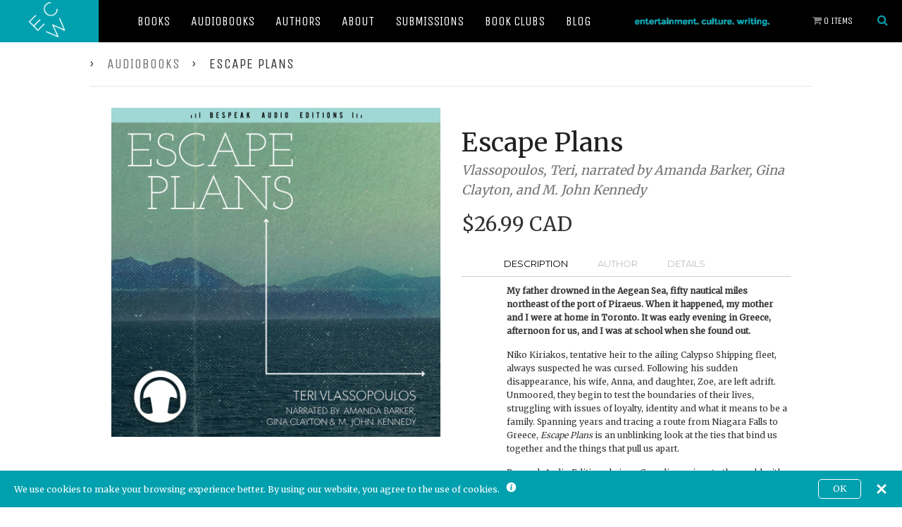

--- FILE ---
content_type: text/html; charset=utf-8
request_url: https://ecwpress.com/collections/audiobooks/products/escape-plans
body_size: 30200
content:
<!doctype html>
<!--[if lt IE 7]> <html class="no-js lt-ie9 lt-ie8 lt-ie7" lang="en"> <![endif]-->
<!--[if IE 7]> <html class="no-js lt-ie9 lt-ie8" lang="en"> <![endif]-->
<!--[if IE 8]> <html class="no-js lt-ie9" lang="en"> <![endif]-->
<!--[if IE 9 ]> <html class="ie9 no-js"> <![endif]-->
<!-- [if (gt IE 9)|!(IE)]><! -->
<html class="no-js">
  <!-- <![endif] -->
  <head>
    <meta name="google-site-verification" content="-BBvoH-H3wnmrz5_BaztdN3Lr_eIOq3RuuLyXsqNFEw">
    <meta name="google-site-verification" content="AaU4KtQsnrUp5MkflkcxRsVwhz88TQOgvWws4cNhZj4">
    <!-- Global site tag (gtag.js) - Google Ads: 834748713 -->
    <script async src="https://www.googletagmanager.com/gtag/js?id=AW-834748713"></script>
    <script>
      window.dataLayer = window.dataLayer || [];
      function gtag(){dataLayer.push(arguments);}
      gtag('js', new Date());

      gtag('config', 'AW-834748713');
    </script>

    <!-- Product page specific pixels -->
    
      
    
    <!-- Basic page needs ================================================== -->
    <meta charset="utf-8">
    <meta http-equiv="X-UA-Compatible" content="IE=edge,chrome=1">

    
      <link rel="shortcut icon" href="//ecwpress.com/cdn/shop/t/6/assets/favicon.png?v=124488242616782100561727367626" type="image/png">
    

    <meta name="viewport" content="width=device-width, initial-scale=1.0">
    <title>ECW Press | A Canadian Indie Book Publisher | Publishing Curiously Compelling Books Since 1974</title>
    <link rel="stylesheet" href="//ecwpress.com/cdn/shop/t/6/assets/foundation.css?v=173558041916704514281562082245">
    <link rel="stylesheet" href="//ecwpress.com/cdn/shop/t/6/assets/slick.css?v=72414911660878427211518727125">
    <link rel="stylesheet" href="//ecwpress.com/cdn/shop/t/6/assets/ecw.css?v=172073164701539467681727301049">

    <link
      href="//fonts.googleapis.com/css?family=Unica+One|Roboto+Condensed:700,400|Montserrat|Merriweather"
      rel="stylesheet"
      type="text/css"
    >
    <link rel="stylesheet" href="//maxcdn.bootstrapcdn.com/font-awesome/4.3.0/css/font-awesome.min.css">

    <script src="//ecwpress.com/cdn/shop/t/6/assets/modernizr.js?v=30759134921710133601518727124"></script>

    
      <meta name="description" content="Niko, tentative heir to the ailing Calypso Shipping fleet, always suspected he was cursed. Following his sudden disappearance, his wife, Anna, and daughter, Zoe, are left adrift. Unmoored, they begin to test the boundaries of their lives, struggling with issues of loyalty, identity and what it means to be a family.">
    

    <!-- Product meta ================================================== -->
    <!-- /snippets/open-graph-tags.liquid -->


  <meta property="og:type" content="product">
  <meta property="og:title" content="Escape Plans">
  
  <meta property="og:image" content="http://ecwpress.com/cdn/shop/products/9781773055466_audio_icon_18f0096b-8f1a-415b-a102-7187568a35f5_grande.jpg?v=1584134912">
  <meta property="og:image:secure_url" content="https://ecwpress.com/cdn/shop/products/9781773055466_audio_icon_18f0096b-8f1a-415b-a102-7187568a35f5_grande.jpg?v=1584134912">
  
  <meta property="og:price:amount" content="26.99">
  <meta property="og:price:currency" content="CAD">


  <meta property="og:description" content="Niko, tentative heir to the ailing Calypso Shipping fleet, always suspected he was cursed. Following his sudden disappearance, his wife, Anna, and daughter, Zoe, are left adrift. Unmoored, they begin to test the boundaries of their lives, struggling with issues of loyalty, identity and what it means to be a family.">  

  <meta property="og:url" content="https://ecwpress.com/products/escape-plans">
  <meta property="og:site_name" content="ECW Press">

    <!-- /snippets/twitter-card.liquid -->




  <meta name="twitter:site" content="@">


  <meta name="twitter:card" content="product">
  <meta name="twitter:title" content="Escape Plans">
  <meta name="twitter:description" content="Description Author Details My father drowned in the Aegean Sea, fifty nautical miles northeast of the port of Piraeus. When it happened, my mother and I were at home in Toronto. It was early evening in Greece, afternoon for us, and I was at school when she found out. Niko Kiriakos, tentative heir to the ailing Calypso Shipping fleet, always suspected he was cursed. Following his sudden disappearance, his wife, Anna, and daughter, Zoe, are left adrift. Unmoored, they begin to test the boundaries of their lives, struggling with issues of loyalty, identity and what it means to be a family. Spanning years and tracing a route from Niagara Falls to Greece, Escape Plans is an unblinking look at the ties that bind us together and the things that pull us apart. Bespeak Audio Editions brings Canadian voices to the">
  <meta name="twitter:image" content="https://ecwpress.com/cdn/shop/products/9781773055466_audio_icon_18f0096b-8f1a-415b-a102-7187568a35f5_medium.jpg?v=1584134912">
  <meta name="twitter:image:width" content="240">
  <meta name="twitter:image:height" content="240">
  <meta name="twitter:label1" content="Price">
  <meta name="twitter:data1" content="$26.99 CAD">
  
  <meta name="twitter:label2" content="Brand">
  <meta name="twitter:data2" content="Vlassopoulos, Teri, narrated by Amanda Barker, Gina Clayton, and M. John Kennedy">
  



    <!-- Helpers ================================================== -->
    <link rel="canonical" href="https://ecwpress.com/products/escape-plans">
    <meta name="theme-color" content="#747474">

    

    <!-- CSS ================================================== -->
    <link href="//ecwpress.com/cdn/shop/t/6/assets/timber.scss.css?v=42213992577647852071699910884" rel="stylesheet" type="text/css" media="all" />

    <!-- Header hook for plugins ================================================== -->
    <script
      src="https://smarteucookiebanner.upsell-apps.com/gdpr_adapter.js?shop=ecwpress.myshopify.com"
      type="application/javascript"
    ></script>
    
    <script>window.performance && window.performance.mark && window.performance.mark('shopify.content_for_header.start');</script><meta name="google-site-verification" content="qrk52IMTYY7z1S1OdHMpWJ2GfO09nbyw0JAB7UsF6Sc">
<meta name="google-site-verification" content="-BBvoH-H3wnmrz5_BaztdN3Lr_eIOq3RuuLyXsqNFEw">
<meta id="shopify-digital-wallet" name="shopify-digital-wallet" content="/7192207/digital_wallets/dialog">
<meta name="shopify-checkout-api-token" content="742f3c5eff7a0f809dc6512ec7457ac0">
<meta id="in-context-paypal-metadata" data-shop-id="7192207" data-venmo-supported="false" data-environment="production" data-locale="en_US" data-paypal-v4="true" data-currency="CAD">
<link rel="alternate" type="application/json+oembed" href="https://ecwpress.com/products/escape-plans.oembed">
<script async="async" src="/checkouts/internal/preloads.js?locale=en-CA"></script>
<link rel="preconnect" href="https://shop.app" crossorigin="anonymous">
<script async="async" src="https://shop.app/checkouts/internal/preloads.js?locale=en-CA&shop_id=7192207" crossorigin="anonymous"></script>
<script id="shopify-features" type="application/json">{"accessToken":"742f3c5eff7a0f809dc6512ec7457ac0","betas":["rich-media-storefront-analytics"],"domain":"ecwpress.com","predictiveSearch":true,"shopId":7192207,"locale":"en"}</script>
<script>var Shopify = Shopify || {};
Shopify.shop = "ecwpress.myshopify.com";
Shopify.locale = "en";
Shopify.currency = {"active":"CAD","rate":"1.0"};
Shopify.country = "CA";
Shopify.theme = {"name":"ECW - Feb 15th 2018 - Initial","id":16687628332,"schema_name":null,"schema_version":null,"theme_store_id":null,"role":"main"};
Shopify.theme.handle = "null";
Shopify.theme.style = {"id":null,"handle":null};
Shopify.cdnHost = "ecwpress.com/cdn";
Shopify.routes = Shopify.routes || {};
Shopify.routes.root = "/";</script>
<script type="module">!function(o){(o.Shopify=o.Shopify||{}).modules=!0}(window);</script>
<script>!function(o){function n(){var o=[];function n(){o.push(Array.prototype.slice.apply(arguments))}return n.q=o,n}var t=o.Shopify=o.Shopify||{};t.loadFeatures=n(),t.autoloadFeatures=n()}(window);</script>
<script>
  window.ShopifyPay = window.ShopifyPay || {};
  window.ShopifyPay.apiHost = "shop.app\/pay";
  window.ShopifyPay.redirectState = null;
</script>
<script id="shop-js-analytics" type="application/json">{"pageType":"product"}</script>
<script defer="defer" async type="module" src="//ecwpress.com/cdn/shopifycloud/shop-js/modules/v2/client.init-shop-cart-sync_C5BV16lS.en.esm.js"></script>
<script defer="defer" async type="module" src="//ecwpress.com/cdn/shopifycloud/shop-js/modules/v2/chunk.common_CygWptCX.esm.js"></script>
<script type="module">
  await import("//ecwpress.com/cdn/shopifycloud/shop-js/modules/v2/client.init-shop-cart-sync_C5BV16lS.en.esm.js");
await import("//ecwpress.com/cdn/shopifycloud/shop-js/modules/v2/chunk.common_CygWptCX.esm.js");

  window.Shopify.SignInWithShop?.initShopCartSync?.({"fedCMEnabled":true,"windoidEnabled":true});

</script>
<script>
  window.Shopify = window.Shopify || {};
  if (!window.Shopify.featureAssets) window.Shopify.featureAssets = {};
  window.Shopify.featureAssets['shop-js'] = {"shop-cart-sync":["modules/v2/client.shop-cart-sync_ZFArdW7E.en.esm.js","modules/v2/chunk.common_CygWptCX.esm.js"],"init-fed-cm":["modules/v2/client.init-fed-cm_CmiC4vf6.en.esm.js","modules/v2/chunk.common_CygWptCX.esm.js"],"shop-button":["modules/v2/client.shop-button_tlx5R9nI.en.esm.js","modules/v2/chunk.common_CygWptCX.esm.js"],"shop-cash-offers":["modules/v2/client.shop-cash-offers_DOA2yAJr.en.esm.js","modules/v2/chunk.common_CygWptCX.esm.js","modules/v2/chunk.modal_D71HUcav.esm.js"],"init-windoid":["modules/v2/client.init-windoid_sURxWdc1.en.esm.js","modules/v2/chunk.common_CygWptCX.esm.js"],"shop-toast-manager":["modules/v2/client.shop-toast-manager_ClPi3nE9.en.esm.js","modules/v2/chunk.common_CygWptCX.esm.js"],"init-shop-email-lookup-coordinator":["modules/v2/client.init-shop-email-lookup-coordinator_B8hsDcYM.en.esm.js","modules/v2/chunk.common_CygWptCX.esm.js"],"init-shop-cart-sync":["modules/v2/client.init-shop-cart-sync_C5BV16lS.en.esm.js","modules/v2/chunk.common_CygWptCX.esm.js"],"avatar":["modules/v2/client.avatar_BTnouDA3.en.esm.js"],"pay-button":["modules/v2/client.pay-button_FdsNuTd3.en.esm.js","modules/v2/chunk.common_CygWptCX.esm.js"],"init-customer-accounts":["modules/v2/client.init-customer-accounts_DxDtT_ad.en.esm.js","modules/v2/client.shop-login-button_C5VAVYt1.en.esm.js","modules/v2/chunk.common_CygWptCX.esm.js","modules/v2/chunk.modal_D71HUcav.esm.js"],"init-shop-for-new-customer-accounts":["modules/v2/client.init-shop-for-new-customer-accounts_ChsxoAhi.en.esm.js","modules/v2/client.shop-login-button_C5VAVYt1.en.esm.js","modules/v2/chunk.common_CygWptCX.esm.js","modules/v2/chunk.modal_D71HUcav.esm.js"],"shop-login-button":["modules/v2/client.shop-login-button_C5VAVYt1.en.esm.js","modules/v2/chunk.common_CygWptCX.esm.js","modules/v2/chunk.modal_D71HUcav.esm.js"],"init-customer-accounts-sign-up":["modules/v2/client.init-customer-accounts-sign-up_CPSyQ0Tj.en.esm.js","modules/v2/client.shop-login-button_C5VAVYt1.en.esm.js","modules/v2/chunk.common_CygWptCX.esm.js","modules/v2/chunk.modal_D71HUcav.esm.js"],"shop-follow-button":["modules/v2/client.shop-follow-button_Cva4Ekp9.en.esm.js","modules/v2/chunk.common_CygWptCX.esm.js","modules/v2/chunk.modal_D71HUcav.esm.js"],"checkout-modal":["modules/v2/client.checkout-modal_BPM8l0SH.en.esm.js","modules/v2/chunk.common_CygWptCX.esm.js","modules/v2/chunk.modal_D71HUcav.esm.js"],"lead-capture":["modules/v2/client.lead-capture_Bi8yE_yS.en.esm.js","modules/v2/chunk.common_CygWptCX.esm.js","modules/v2/chunk.modal_D71HUcav.esm.js"],"shop-login":["modules/v2/client.shop-login_D6lNrXab.en.esm.js","modules/v2/chunk.common_CygWptCX.esm.js","modules/v2/chunk.modal_D71HUcav.esm.js"],"payment-terms":["modules/v2/client.payment-terms_CZxnsJam.en.esm.js","modules/v2/chunk.common_CygWptCX.esm.js","modules/v2/chunk.modal_D71HUcav.esm.js"]};
</script>
<script>(function() {
  var isLoaded = false;
  function asyncLoad() {
    if (isLoaded) return;
    isLoaded = true;
    var urls = ["https:\/\/inffuse-platform.appspot.com\/plugins\/shopify\/loader.js?app=calendar\u0026shop=ecwpress.myshopify.com\u0026shop=ecwpress.myshopify.com","https:\/\/upsells.boldapps.net\/v2_ui\/js\/UpsellTracker.js?shop=ecwpress.myshopify.com","https:\/\/upsells.boldapps.net\/v2_ui\/js\/upsell.js?shop=ecwpress.myshopify.com","https:\/\/smarteucookiebanner.upsell-apps.com\/script_tag.js?shop=ecwpress.myshopify.com","https:\/\/shopify-widget.route.com\/shopify.widget.js?shop=ecwpress.myshopify.com","https:\/\/size-guides.esc-apps-cdn.com\/1739186341-app.ecwpress.myshopify.com.js?shop=ecwpress.myshopify.com"];
    for (var i = 0; i < urls.length; i++) {
      var s = document.createElement('script');
      s.type = 'text/javascript';
      s.async = true;
      s.src = urls[i];
      var x = document.getElementsByTagName('script')[0];
      x.parentNode.insertBefore(s, x);
    }
  };
  if(window.attachEvent) {
    window.attachEvent('onload', asyncLoad);
  } else {
    window.addEventListener('load', asyncLoad, false);
  }
})();</script>
<script id="__st">var __st={"a":7192207,"offset":-18000,"reqid":"0c7fbfcd-fced-4fe3-82d1-0a87ed46c844-1768775202","pageurl":"ecwpress.com\/collections\/audiobooks\/products\/escape-plans","u":"8497b29f0894","p":"product","rtyp":"product","rid":4426437296243};</script>
<script>window.ShopifyPaypalV4VisibilityTracking = true;</script>
<script id="captcha-bootstrap">!function(){'use strict';const t='contact',e='account',n='new_comment',o=[[t,t],['blogs',n],['comments',n],[t,'customer']],c=[[e,'customer_login'],[e,'guest_login'],[e,'recover_customer_password'],[e,'create_customer']],r=t=>t.map((([t,e])=>`form[action*='/${t}']:not([data-nocaptcha='true']) input[name='form_type'][value='${e}']`)).join(','),a=t=>()=>t?[...document.querySelectorAll(t)].map((t=>t.form)):[];function s(){const t=[...o],e=r(t);return a(e)}const i='password',u='form_key',d=['recaptcha-v3-token','g-recaptcha-response','h-captcha-response',i],f=()=>{try{return window.sessionStorage}catch{return}},m='__shopify_v',_=t=>t.elements[u];function p(t,e,n=!1){try{const o=window.sessionStorage,c=JSON.parse(o.getItem(e)),{data:r}=function(t){const{data:e,action:n}=t;return t[m]||n?{data:e,action:n}:{data:t,action:n}}(c);for(const[e,n]of Object.entries(r))t.elements[e]&&(t.elements[e].value=n);n&&o.removeItem(e)}catch(o){console.error('form repopulation failed',{error:o})}}const l='form_type',E='cptcha';function T(t){t.dataset[E]=!0}const w=window,h=w.document,L='Shopify',v='ce_forms',y='captcha';let A=!1;((t,e)=>{const n=(g='f06e6c50-85a8-45c8-87d0-21a2b65856fe',I='https://cdn.shopify.com/shopifycloud/storefront-forms-hcaptcha/ce_storefront_forms_captcha_hcaptcha.v1.5.2.iife.js',D={infoText:'Protected by hCaptcha',privacyText:'Privacy',termsText:'Terms'},(t,e,n)=>{const o=w[L][v],c=o.bindForm;if(c)return c(t,g,e,D).then(n);var r;o.q.push([[t,g,e,D],n]),r=I,A||(h.body.append(Object.assign(h.createElement('script'),{id:'captcha-provider',async:!0,src:r})),A=!0)});var g,I,D;w[L]=w[L]||{},w[L][v]=w[L][v]||{},w[L][v].q=[],w[L][y]=w[L][y]||{},w[L][y].protect=function(t,e){n(t,void 0,e),T(t)},Object.freeze(w[L][y]),function(t,e,n,w,h,L){const[v,y,A,g]=function(t,e,n){const i=e?o:[],u=t?c:[],d=[...i,...u],f=r(d),m=r(i),_=r(d.filter((([t,e])=>n.includes(e))));return[a(f),a(m),a(_),s()]}(w,h,L),I=t=>{const e=t.target;return e instanceof HTMLFormElement?e:e&&e.form},D=t=>v().includes(t);t.addEventListener('submit',(t=>{const e=I(t);if(!e)return;const n=D(e)&&!e.dataset.hcaptchaBound&&!e.dataset.recaptchaBound,o=_(e),c=g().includes(e)&&(!o||!o.value);(n||c)&&t.preventDefault(),c&&!n&&(function(t){try{if(!f())return;!function(t){const e=f();if(!e)return;const n=_(t);if(!n)return;const o=n.value;o&&e.removeItem(o)}(t);const e=Array.from(Array(32),(()=>Math.random().toString(36)[2])).join('');!function(t,e){_(t)||t.append(Object.assign(document.createElement('input'),{type:'hidden',name:u})),t.elements[u].value=e}(t,e),function(t,e){const n=f();if(!n)return;const o=[...t.querySelectorAll(`input[type='${i}']`)].map((({name:t})=>t)),c=[...d,...o],r={};for(const[a,s]of new FormData(t).entries())c.includes(a)||(r[a]=s);n.setItem(e,JSON.stringify({[m]:1,action:t.action,data:r}))}(t,e)}catch(e){console.error('failed to persist form',e)}}(e),e.submit())}));const S=(t,e)=>{t&&!t.dataset[E]&&(n(t,e.some((e=>e===t))),T(t))};for(const o of['focusin','change'])t.addEventListener(o,(t=>{const e=I(t);D(e)&&S(e,y())}));const B=e.get('form_key'),M=e.get(l),P=B&&M;t.addEventListener('DOMContentLoaded',(()=>{const t=y();if(P)for(const e of t)e.elements[l].value===M&&p(e,B);[...new Set([...A(),...v().filter((t=>'true'===t.dataset.shopifyCaptcha))])].forEach((e=>S(e,t)))}))}(h,new URLSearchParams(w.location.search),n,t,e,['guest_login'])})(!0,!0)}();</script>
<script integrity="sha256-4kQ18oKyAcykRKYeNunJcIwy7WH5gtpwJnB7kiuLZ1E=" data-source-attribution="shopify.loadfeatures" defer="defer" src="//ecwpress.com/cdn/shopifycloud/storefront/assets/storefront/load_feature-a0a9edcb.js" crossorigin="anonymous"></script>
<script crossorigin="anonymous" defer="defer" src="//ecwpress.com/cdn/shopifycloud/storefront/assets/shopify_pay/storefront-65b4c6d7.js?v=20250812"></script>
<script data-source-attribution="shopify.dynamic_checkout.dynamic.init">var Shopify=Shopify||{};Shopify.PaymentButton=Shopify.PaymentButton||{isStorefrontPortableWallets:!0,init:function(){window.Shopify.PaymentButton.init=function(){};var t=document.createElement("script");t.src="https://ecwpress.com/cdn/shopifycloud/portable-wallets/latest/portable-wallets.en.js",t.type="module",document.head.appendChild(t)}};
</script>
<script data-source-attribution="shopify.dynamic_checkout.buyer_consent">
  function portableWalletsHideBuyerConsent(e){var t=document.getElementById("shopify-buyer-consent"),n=document.getElementById("shopify-subscription-policy-button");t&&n&&(t.classList.add("hidden"),t.setAttribute("aria-hidden","true"),n.removeEventListener("click",e))}function portableWalletsShowBuyerConsent(e){var t=document.getElementById("shopify-buyer-consent"),n=document.getElementById("shopify-subscription-policy-button");t&&n&&(t.classList.remove("hidden"),t.removeAttribute("aria-hidden"),n.addEventListener("click",e))}window.Shopify?.PaymentButton&&(window.Shopify.PaymentButton.hideBuyerConsent=portableWalletsHideBuyerConsent,window.Shopify.PaymentButton.showBuyerConsent=portableWalletsShowBuyerConsent);
</script>
<script data-source-attribution="shopify.dynamic_checkout.cart.bootstrap">document.addEventListener("DOMContentLoaded",(function(){function t(){return document.querySelector("shopify-accelerated-checkout-cart, shopify-accelerated-checkout")}if(t())Shopify.PaymentButton.init();else{new MutationObserver((function(e,n){t()&&(Shopify.PaymentButton.init(),n.disconnect())})).observe(document.body,{childList:!0,subtree:!0})}}));
</script>
<link id="shopify-accelerated-checkout-styles" rel="stylesheet" media="screen" href="https://ecwpress.com/cdn/shopifycloud/portable-wallets/latest/accelerated-checkout-backwards-compat.css" crossorigin="anonymous">
<style id="shopify-accelerated-checkout-cart">
        #shopify-buyer-consent {
  margin-top: 1em;
  display: inline-block;
  width: 100%;
}

#shopify-buyer-consent.hidden {
  display: none;
}

#shopify-subscription-policy-button {
  background: none;
  border: none;
  padding: 0;
  text-decoration: underline;
  font-size: inherit;
  cursor: pointer;
}

#shopify-subscription-policy-button::before {
  box-shadow: none;
}

      </style>

<script>window.performance && window.performance.mark && window.performance.mark('shopify.content_for_header.end');</script>

    <script>window.BOLD = window.BOLD || {};
    window.BOLD.common = window.BOLD.common || {};
    window.BOLD.common.Shopify = window.BOLD.common.Shopify || {};
    window.BOLD.common.Shopify.shop = {
      domain: 'ecwpress.com',
      permanent_domain: 'ecwpress.myshopify.com',
      url: 'https://ecwpress.com',
      secure_url: 'https://ecwpress.com',
      money_format: "\u003cspan class=money\u003e${{amount}}\u003c\/span\u003e",
      currency: "CAD"
    };
    window.BOLD.common.Shopify.customer = {
      id: null,
      tags: null,
    };
    window.BOLD.common.Shopify.cart = {"note":null,"attributes":{},"original_total_price":0,"total_price":0,"total_discount":0,"total_weight":0.0,"item_count":0,"items":[],"requires_shipping":false,"currency":"CAD","items_subtotal_price":0,"cart_level_discount_applications":[],"checkout_charge_amount":0};
    window.BOLD.common.template = 'product';window.BOLD.common.Shopify.formatMoney = function(money, format) {
        function n(t, e) {
            return "undefined" == typeof t ? e : t
        }
        function r(t, e, r, i) {
            if (e = n(e, 2),
                r = n(r, ","),
                i = n(i, "."),
            isNaN(t) || null == t)
                return 0;
            t = (t / 100).toFixed(e);
            var o = t.split(".")
                , a = o[0].replace(/(\d)(?=(\d\d\d)+(?!\d))/g, "$1" + r)
                , s = o[1] ? i + o[1] : "";
            return a + s
        }
        "string" == typeof money && (money = money.replace(".", ""));
        var i = ""
            , o = /\{\{\s*(\w+)\s*\}\}/
            , a = format || window.BOLD.common.Shopify.shop.money_format || window.Shopify.money_format || "$ {{ amount }}";
        switch (a.match(o)[1]) {
            case "amount":
                i = r(money, 2, ",", ".");
                break;
            case "amount_no_decimals":
                i = r(money, 0, ",", ".");
                break;
            case "amount_with_comma_separator":
                i = r(money, 2, ".", ",");
                break;
            case "amount_no_decimals_with_comma_separator":
                i = r(money, 0, ".", ",");
                break;
            case "amount_with_space_separator":
                i = r(money, 2, " ", ",");
                break;
            case "amount_no_decimals_with_space_separator":
                i = r(money, 0, " ", ",");
                break;
            case "amount_with_apostrophe_separator":
                i = r(money, 2, "'", ".");
                break;
        }
        return a.replace(o, i);
    };
    window.BOLD.common.Shopify.saveProduct = function (handle, product, productData) {
      if (typeof handle === 'string' && typeof window.BOLD.common.Shopify.products[handle] === 'undefined') {
        if (typeof product === 'number') {
          window.BOLD.common.Shopify.handles[product] = handle;
          product = { id: product, product: productData };
        }
        window.BOLD.common.Shopify.products[handle] = product;
      }
    };
    window.BOLD.common.Shopify.saveVariant = function (variant_id, variant) {
      if (typeof variant_id === 'number' && typeof window.BOLD.common.Shopify.variants[variant_id] === 'undefined') {
        window.BOLD.common.Shopify.variants[variant_id] = variant;
      }
    };window.BOLD.common.Shopify.products = window.BOLD.common.Shopify.products || {};
    window.BOLD.common.Shopify.variants = window.BOLD.common.Shopify.variants || {};
    window.BOLD.common.Shopify.handles = window.BOLD.common.Shopify.handles || {};window.BOLD.common.Shopify.handle = "escape-plans"
window.BOLD.common.Shopify.saveProduct("escape-plans", 4426437296243, {"id":4426437296243,"title":"Escape Plans","handle":"escape-plans","description":"\u003cul class=\"tabs\"\u003e\n\u003cli\u003e\n \u003ca class=\"active\" href=\"#tab1\"\u003eDescription\u003c\/a\u003e\n\u003c\/li\u003e\n \u003cli\u003e\u003ca href=\"#tab2\"\u003eAuthor\u003c\/a\u003e\u003c\/li\u003e\n \u003cli\u003e\u003ca href=\"#tab3\"\u003eDetails\u003c\/a\u003e\u003c\/li\u003e\n\u003c\/ul\u003e\n \n \u003cul class=\"tabs-content\"\u003e\n \u003cli class=\"active\" id=\"tab1\"\u003e\n\u003cp\u003e\u003cb\u003eMy father drowned in the Aegean Sea, fifty nautical miles northeast of the port of Piraeus. When it happened, my mother and I were at home in Toronto. It was early evening in Greece, afternoon for us, and I was at school when she found out.\u003c\/b\u003e\u003c\/p\u003e\n\u003cp\u003eNiko Kiriakos, tentative heir to the ailing Calypso Shipping fleet, always suspected he was cursed. Following his sudden disappearance, his wife, Anna, and daughter, Zoe, are left adrift. Unmoored, they begin to test the boundaries of their lives, struggling with issues of loyalty, identity and what it means to be a family. Spanning years and tracing a route from Niagara Falls to Greece, \u003ci\u003eEscape Plans\u003c\/i\u003e is an unblinking look at the ties that bind us together and the things that pull us apart.\u003c\/p\u003e\n\u003cp\u003eBespeak Audio Editions brings Canadian voices to the world with audiobook editions of some of the country’s greatest works of literature, performed by Canadian actors.\u003c\/p\u003e\n\u003cdiv class=\"player\"\u003e\u003caudio controls=\"controls\"\u003e\u003csource src=\"https:\/\/cdn.shopify.com\/s\/files\/1\/0719\/2207\/files\/EscapePlans_9781773055466.mp3?v=1597623544\" type=\"audio\/mpeg\"\u003e\u003c\/audio\u003e\u003c\/div\u003e\n\u003c\/li\u003e\n\u003cli id=\"tab2\"\u003e\u003cp\u003e\u003cb\u003eTeri Vlassopoulos\u003c\/b\u003e is the author of the award-nominated collection \u003ci\u003eBats or Swallows\u003c\/i\u003e. Her fiction has appeared in \u003ci\u003eRoom Magazine\u003c\/i\u003e, \u003ci\u003eJoyland\u003c\/i\u003e, \u003ci\u003eLittle Fiction\u003c\/i\u003e, and various other North American journals. She lives in Toronto. \u003ci\u003eEscape Plans\u003c\/i\u003e is her first novel.\u003c\/p\u003e\u003c\/li\u003e\n \u003cli id=\"tab3\"\u003e\n \u003cp\u003ePublished: March 2020\u003c\/p\u003e\n \u003cp\u003eISBN: 9781773055466\u003c\/p\u003e\n \u003cp\u003eDuration: 07:19\u003c\/p\u003e\n\u003cp\u003eOriginally published by: Invisible Publishing\u003c\/p\u003e\n\u003c\/li\u003e\n\u003c\/ul\u003e\n \n \u003c!-- split --\u003e\n \n \u003cdiv class=\"grid__item large--one-half review\"\u003e\n\u003cp\u003e“While there’s nothing showy about Escape Plans, and getting used to the structure takes a few chapters, eventually the deftness of the novel’s construction becomes overwhelming, and I finished the book asking myself, ‘How did she do that?’” — Pickle Me This\u003c\/p\u003e\n\u003cp\u003e“While Escape Plans has its basis in tragedy, it’s not without humour and even, sometimes, optimism of a sort. As is often the case in modern fiction, the plot is almost a backdrop to the discovery of how and why things came to be as they are. Escape Plans is a promising debut and hopefully the first of more to come.” — \u003ci\u003eBeach Metro\u003c\/i\u003e\u003c\/p\u003e\n\u003c\/div\u003e\n \n \u003cdiv class=\"grid__item large--one-half review\"\u003e\n\u003cp\u003e“Vlassopoulos has found a way to carry over the wide-eyed curiosity and innate goodness of childhood into the mysterious, often sad, often tragic world of adulthood.” — \u003ci\u003eMontreal Review of Books\u003c\/i\u003e\u003c\/p\u003e\n\u003cp\u003e“The rotating point-of-view structure in ﬁction has started to become somewhat of a literary trope to me, often unnecessary and even distracting. But I love how Teri uses it with purpose here.” — \u003ci\u003eBooklog\u003c\/i\u003e\u003c\/p\u003e\n\u003c\/div\u003e","published_at":"2020-03-13T17:24:18-04:00","created_at":"2020-03-13T17:24:18-04:00","vendor":"Vlassopoulos, Teri, narrated by Amanda Barker, Gina Clayton, and M. John Kennedy","type":"Book","tags":["Audiobooks","Bespeak","Fiction","Literary"],"price":2699,"price_min":2699,"price_max":2699,"available":true,"price_varies":false,"compare_at_price":null,"compare_at_price_min":0,"compare_at_price_max":0,"compare_at_price_varies":false,"variants":[{"id":31450902036595,"title":"Audiobook","option1":"Audiobook","option2":null,"option3":null,"sku":"9781773055466","requires_shipping":false,"taxable":true,"featured_image":null,"available":true,"name":"Escape Plans - Audiobook","public_title":"Audiobook","options":["Audiobook"],"price":2699,"weight":0,"compare_at_price":null,"inventory_quantity":1,"inventory_management":null,"inventory_policy":"deny","barcode":"9781773055466","requires_selling_plan":false,"selling_plan_allocations":[]}],"images":["\/\/ecwpress.com\/cdn\/shop\/products\/9781773055466_audio_icon_18f0096b-8f1a-415b-a102-7187568a35f5.jpg?v=1584134912"],"featured_image":"\/\/ecwpress.com\/cdn\/shop\/products\/9781773055466_audio_icon_18f0096b-8f1a-415b-a102-7187568a35f5.jpg?v=1584134912","options":["Format"],"media":[{"alt":"Escape Plans audiobook by Teri Vlassopoulos, Bespeak Audio Editions","id":6180830675059,"position":1,"preview_image":{"aspect_ratio":1.0,"height":1000,"width":1000,"src":"\/\/ecwpress.com\/cdn\/shop\/products\/9781773055466_audio_icon_18f0096b-8f1a-415b-a102-7187568a35f5.jpg?v=1584134912"},"aspect_ratio":1.0,"height":1000,"media_type":"image","src":"\/\/ecwpress.com\/cdn\/shop\/products\/9781773055466_audio_icon_18f0096b-8f1a-415b-a102-7187568a35f5.jpg?v=1584134912","width":1000}],"requires_selling_plan":false,"selling_plan_groups":[],"content":"\u003cul class=\"tabs\"\u003e\n\u003cli\u003e\n \u003ca class=\"active\" href=\"#tab1\"\u003eDescription\u003c\/a\u003e\n\u003c\/li\u003e\n \u003cli\u003e\u003ca href=\"#tab2\"\u003eAuthor\u003c\/a\u003e\u003c\/li\u003e\n \u003cli\u003e\u003ca href=\"#tab3\"\u003eDetails\u003c\/a\u003e\u003c\/li\u003e\n\u003c\/ul\u003e\n \n \u003cul class=\"tabs-content\"\u003e\n \u003cli class=\"active\" id=\"tab1\"\u003e\n\u003cp\u003e\u003cb\u003eMy father drowned in the Aegean Sea, fifty nautical miles northeast of the port of Piraeus. When it happened, my mother and I were at home in Toronto. It was early evening in Greece, afternoon for us, and I was at school when she found out.\u003c\/b\u003e\u003c\/p\u003e\n\u003cp\u003eNiko Kiriakos, tentative heir to the ailing Calypso Shipping fleet, always suspected he was cursed. Following his sudden disappearance, his wife, Anna, and daughter, Zoe, are left adrift. Unmoored, they begin to test the boundaries of their lives, struggling with issues of loyalty, identity and what it means to be a family. Spanning years and tracing a route from Niagara Falls to Greece, \u003ci\u003eEscape Plans\u003c\/i\u003e is an unblinking look at the ties that bind us together and the things that pull us apart.\u003c\/p\u003e\n\u003cp\u003eBespeak Audio Editions brings Canadian voices to the world with audiobook editions of some of the country’s greatest works of literature, performed by Canadian actors.\u003c\/p\u003e\n\u003cdiv class=\"player\"\u003e\u003caudio controls=\"controls\"\u003e\u003csource src=\"https:\/\/cdn.shopify.com\/s\/files\/1\/0719\/2207\/files\/EscapePlans_9781773055466.mp3?v=1597623544\" type=\"audio\/mpeg\"\u003e\u003c\/audio\u003e\u003c\/div\u003e\n\u003c\/li\u003e\n\u003cli id=\"tab2\"\u003e\u003cp\u003e\u003cb\u003eTeri Vlassopoulos\u003c\/b\u003e is the author of the award-nominated collection \u003ci\u003eBats or Swallows\u003c\/i\u003e. Her fiction has appeared in \u003ci\u003eRoom Magazine\u003c\/i\u003e, \u003ci\u003eJoyland\u003c\/i\u003e, \u003ci\u003eLittle Fiction\u003c\/i\u003e, and various other North American journals. She lives in Toronto. \u003ci\u003eEscape Plans\u003c\/i\u003e is her first novel.\u003c\/p\u003e\u003c\/li\u003e\n \u003cli id=\"tab3\"\u003e\n \u003cp\u003ePublished: March 2020\u003c\/p\u003e\n \u003cp\u003eISBN: 9781773055466\u003c\/p\u003e\n \u003cp\u003eDuration: 07:19\u003c\/p\u003e\n\u003cp\u003eOriginally published by: Invisible Publishing\u003c\/p\u003e\n\u003c\/li\u003e\n\u003c\/ul\u003e\n \n \u003c!-- split --\u003e\n \n \u003cdiv class=\"grid__item large--one-half review\"\u003e\n\u003cp\u003e“While there’s nothing showy about Escape Plans, and getting used to the structure takes a few chapters, eventually the deftness of the novel’s construction becomes overwhelming, and I finished the book asking myself, ‘How did she do that?’” — Pickle Me This\u003c\/p\u003e\n\u003cp\u003e“While Escape Plans has its basis in tragedy, it’s not without humour and even, sometimes, optimism of a sort. As is often the case in modern fiction, the plot is almost a backdrop to the discovery of how and why things came to be as they are. Escape Plans is a promising debut and hopefully the first of more to come.” — \u003ci\u003eBeach Metro\u003c\/i\u003e\u003c\/p\u003e\n\u003c\/div\u003e\n \n \u003cdiv class=\"grid__item large--one-half review\"\u003e\n\u003cp\u003e“Vlassopoulos has found a way to carry over the wide-eyed curiosity and innate goodness of childhood into the mysterious, often sad, often tragic world of adulthood.” — \u003ci\u003eMontreal Review of Books\u003c\/i\u003e\u003c\/p\u003e\n\u003cp\u003e“The rotating point-of-view structure in ﬁction has started to become somewhat of a literary trope to me, often unnecessary and even distracting. But I love how Teri uses it with purpose here.” — \u003ci\u003eBooklog\u003c\/i\u003e\u003c\/p\u003e\n\u003c\/div\u003e"});window.BOLD.common.Shopify.saveVariant(31450902036595, { variant: {"id":31450902036595,"title":"Audiobook","option1":"Audiobook","option2":null,"option3":null,"sku":"9781773055466","requires_shipping":false,"taxable":true,"featured_image":null,"available":true,"name":"Escape Plans - Audiobook","public_title":"Audiobook","options":["Audiobook"],"price":2699,"weight":0,"compare_at_price":null,"inventory_quantity":1,"inventory_management":null,"inventory_policy":"deny","barcode":"9781773055466","requires_selling_plan":false,"selling_plan_allocations":[]}, inventory_quantity: 1, product_id: 4426437296243, product_handle: "escape-plans", price: 2699, variant_title: "Audiobook", group_id: '', csp_metafield: {}});window.BOLD.apps_installed = {"Product Discount":1,"Product Upsell":3} || {};window.BOLD.common.Shopify.metafields = window.BOLD.common.Shopify.metafields || {};window.BOLD.common.Shopify.metafields["bold_rp"] = {};window.BOLD.common.Shopify.metafields["bold_csp_defaults"] = {};</script><link href="//ecwpress.com/cdn/shop/t/6/assets/bold-upsell.css?v=51915886505602322711557154245" rel="stylesheet" type="text/css" media="all" />
<link href="//ecwpress.com/cdn/shop/t/6/assets/bold-upsell-custom.css?v=157476255988720460371518727105" rel="stylesheet" type="text/css" media="all" />

    <!-- /snippets/oldIE-js.liquid -->


<!--[if lt IE 9]>
<script src="//html5shiv.googlecode.com/svn/trunk/html5.js" type="text/javascript"></script>
<script src="//ecwpress.com/cdn/shop/t/6/assets/respond.min.js?v=52248677837542619231518727125" type="text/javascript"></script>
<link href="//ecwpress.com/cdn/shop/t/6/assets/respond-proxy.html" id="respond-proxy" rel="respond-proxy" />
<link href="//ecwpress.com/search?q=1aa43d9e8eb10f580793199e6b1a11bf" id="respond-redirect" rel="respond-redirect" />
<script src="//ecwpress.com/search?q=1aa43d9e8eb10f580793199e6b1a11bf" type="text/javascript"></script>
<![endif]-->



    <script src="//ajax.googleapis.com/ajax/libs/jquery/1.11.0/jquery.min.js" type="text/javascript"></script>
    <script src="//ecwpress.com/cdn/shop/t/6/assets/modernizr.min.js?v=137617515274177302221518727124" type="text/javascript"></script>

    

    <link rel="stylesheet" href="https://cdn.shopify.com/s/files/1/0719/2207/files/listnav.css?926657559977762295">

    <meta name="google-site-verification" content="tTFUHpNa9YiPCdt5xMzk6qI3PX5AuMnbboFz57SRcac">

    
  <!-- BEGIN app block: shopify://apps/beast-currency-converter/blocks/doubly/267afa86-a419-4d5b-a61b-556038e7294d -->


	<script>
		var DoublyGlobalCurrency, catchXHR = true, bccAppVersion = 1;
       	var DoublyGlobal = {
			theme : 'flags_theme',
			spanClass : 'money',
			cookieName : '_g1494599372',
			ratesUrl :  'https://init.grizzlyapps.com/9e32c84f0db4f7b1eb40c32bdb0bdea9',
			geoUrl : 'https://currency.grizzlyapps.com/83d400c612f9a099fab8f76dcab73a48',
			shopCurrency : 'CAD',
            allowedCurrencies : '["CAD","USD","EUR","GBP","AUD"]',
			countriesJSON : '[]',
			currencyMessage : 'All orders are processed in CAD. While the content of your cart is currently displayed in <span class="selected-currency"></span>, you will checkout using CAD at the most current exchange rate.',
            currencyFormat : 'money_with_currency_format',
			euroFormat : 'amount',
            removeDecimals : 0,
            roundDecimals : 0,
            roundTo : '99',
            autoSwitch : 0,
			showPriceOnHover : 0,
            showCurrencyMessage : false,
			hideConverter : '',
			forceJqueryLoad : false,
			beeketing : true,
			themeScript : '',
			customerScriptBefore : '',
			customerScriptAfter : '',
			debug: false
		};

		<!-- inline script: fixes + various plugin js functions -->
		DoublyGlobal.themeScript = "if(DoublyGlobal.debug) debugger;dbGenericFixes=true; \/* hide generic *\/ if(window.location.href.indexOf('\/checkouts') != -1 || window.location.href.indexOf('\/password') != -1 || window.location.href.indexOf('\/orders') != -1) { const doublyStylesHide = document.createElement('style'); doublyStylesHide.textContent = ` .doubly-float, .doubly-wrapper { display:none !important; } `; document.head.appendChild(doublyStylesHide); } \/* generic code to add money, message, convert with retry *\/ function genericConvert(){ if (typeof doublyAddMessage !== 'undefined') doublyAddMessage(); if (typeof doublyAddMoney !== 'undefined') doublyAddMoney(); DoublyCurrency.convertAll(); initExtraFeatures(); } window.doublyChangeEvent = function(e) { var numRetries = (typeof doublyIntervalTries !== 'undefined' ? doublyIntervalTries : 6); var timeout = (typeof doublyIntervalTime !== 'undefined' ? doublyIntervalTime : 400); clearInterval(window.doublyInterval); \/* quick convert *\/ setTimeout(genericConvert, 50); \/* retry *\/ window.doublyInterval = setInterval(function() { try{ genericConvert(); } catch (e) { clearInterval(window.doublyInterval); } if (numRetries-- <= 0) clearInterval(window.doublyInterval); }, timeout); }; \/* bind events *\/ ['mouseup', 'change', 'input', 'scroll'].forEach(function(event) { document.removeEventListener(event, doublyChangeEvent); document.addEventListener(event, doublyChangeEvent); }); \/* for ajax cart *\/ jQueryGrizzly(document).unbind('ajaxComplete.doublyGenericFix'); jQueryGrizzly(document).bind('ajaxComplete.doublyGenericFix', doublyChangeEvent);";
                    DoublyGlobal.initNiceSelect = function(){
                        !function(e) {
                            e.fn.niceSelect = function() {
                                this.each(function() {
                                    var s = e(this);
                                    var t = s.next()
                                    , n = s.find('option')
                                    , a = s.find('option:selected');
                                    t.find('.current').html('<span class="flags flags-' + a.data('country') + '"></span> &nbsp;' + a.data('display') || a.text());
                                }),
                                e(document).off('.nice_select'),
                                e(document).on('click.nice_select', '.doubly-nice-select.doubly-nice-select', function(s) {
                                    var t = e(this);
                                    e('.doubly-nice-select').not(t).removeClass('open'),
                                    t.toggleClass('open'),
                                    t.hasClass('open') ? (t.find('.option'),
                                    t.find('.focus').removeClass('focus'),
                                    t.find('.selected').addClass('focus')) : t.focus()
                                }),
                                e(document).on('click.nice_select', function(s) {
                                    0 === e(s.target).closest('.doubly-nice-select').length && e('.doubly-nice-select').removeClass('open').find('.option')
                                }),
                                e(document).on('click.nice_select', '.doubly-nice-select .option', function(s) {
                                    var t = e(this);
                                    e('.doubly-nice-select').each(function() {
                                        var s = e(this).find('.option[data-value="' + t.data('value') + '"]')
                                        , n = s.closest('.doubly-nice-select');
                                        n.find('.selected').removeClass('selected'),
                                        s.addClass('selected');
                                        var a = '<span class="flags flags-' + s.data('country') + '"></span> &nbsp;' + s.data('display') || s.text();
                                        n.find('.current').html(a),
                                        n.prev('select').val(s.data('value')).trigger('change')
                                    })
                                }),
                                e(document).on('keydown.nice_select', '.doubly-nice-select', function(s) {
                                    var t = e(this)
                                    , n = e(t.find('.focus') || t.find('.list .option.selected'));
                                    if (32 == s.keyCode || 13 == s.keyCode)
                                        return t.hasClass('open') ? n.trigger('click') : t.trigger('click'),
                                        !1;
                                    if (40 == s.keyCode)
                                        return t.hasClass('open') ? n.next().length > 0 && (t.find('.focus').removeClass('focus'),
                                        n.next().addClass('focus')) : t.trigger('click'),
                                        !1;
                                    if (38 == s.keyCode)
                                        return t.hasClass('open') ? n.prev().length > 0 && (t.find('.focus').removeClass('focus'),
                                        n.prev().addClass('focus')) : t.trigger('click'),
                                        !1;
                                    if (27 == s.keyCode)
                                        t.hasClass('open') && t.trigger('click');
                                    else if (9 == s.keyCode && t.hasClass('open'))
                                        return !1
                                })
                            }
                        }(jQueryGrizzly);
                    };
                DoublyGlobal.addSelect = function(){
                    /* add select in select wrapper or body */  
                    if (jQueryGrizzly('.doubly-wrapper').length>0) { 
                        var doublyWrapper = '.doubly-wrapper';
                    } else if (jQueryGrizzly('.doubly-float').length==0) {
                        var doublyWrapper = '.doubly-float';
                        jQueryGrizzly('body').append('<div class="doubly-float"></div>');
                    }
                    document.querySelectorAll(doublyWrapper).forEach(function(el) {
                        el.insertAdjacentHTML('afterbegin', '<select class="currency-switcher right noreplace" name="doubly-currencies"><option value="CAD" data-country="Canada" data-currency-symbol="&#36;" data-display="CAD">Canadian Dollar</option><option value="USD" data-country="United-States" data-currency-symbol="&#36;" data-display="USD">US Dollar</option><option value="EUR" data-country="European-Union" data-currency-symbol="&#8364;" data-display="EUR">Euro</option><option value="GBP" data-country="United-Kingdom" data-currency-symbol="&#163;" data-display="GBP">British Pound Sterling</option><option value="AUD" data-country="Australia" data-currency-symbol="&#36;" data-display="AUD">Australian Dollar</option></select> <div class="doubly-nice-select currency-switcher right" data-nosnippet> <span class="current notranslate"></span> <ul class="list"> <li class="option notranslate" data-value="CAD" data-country="Canada" data-currency-symbol="&#36;" data-display="CAD"><span class="flags flags-Canada"></span> &nbsp;Canadian Dollar</li><li class="option notranslate" data-value="USD" data-country="United-States" data-currency-symbol="&#36;" data-display="USD"><span class="flags flags-United-States"></span> &nbsp;US Dollar</li><li class="option notranslate" data-value="EUR" data-country="European-Union" data-currency-symbol="&#8364;" data-display="EUR"><span class="flags flags-European-Union"></span> &nbsp;Euro</li><li class="option notranslate" data-value="GBP" data-country="United-Kingdom" data-currency-symbol="&#163;" data-display="GBP"><span class="flags flags-United-Kingdom"></span> &nbsp;British Pound Sterling</li><li class="option notranslate" data-value="AUD" data-country="Australia" data-currency-symbol="&#36;" data-display="AUD"><span class="flags flags-Australia"></span> &nbsp;Australian Dollar</li> </ul> </div>');
                    });
                }
		var bbb = "";
	</script>
	
	
	<!-- inline styles -->
	<style> 
		
		.flags{background-image:url("https://cdn.shopify.com/extensions/01997e3d-dbe8-7f57-a70f-4120f12c2b07/currency-54/assets/currency-flags.png")}
		.flags-small{background-image:url("https://cdn.shopify.com/extensions/01997e3d-dbe8-7f57-a70f-4120f12c2b07/currency-54/assets/currency-flags-small.png")}
		select.currency-switcher{display:none}.doubly-nice-select{-webkit-tap-highlight-color:transparent;background-color:#fff;border-radius:5px;border:1px solid #e8e8e8;box-sizing:border-box;cursor:pointer;display:block;float:left;font-family:"Helvetica Neue",Arial;font-size:14px;font-weight:400;height:42px;line-height:40px;outline:0;padding-left:12px;padding-right:30px;position:relative;text-align:left!important;transition:none;/*transition:all .2s ease-in-out;*/-webkit-user-select:none;-moz-user-select:none;-ms-user-select:none;user-select:none;white-space:nowrap;width:auto}.doubly-nice-select:hover{border-color:#dbdbdb}.doubly-nice-select.open,.doubly-nice-select:active,.doubly-nice-select:focus{border-color:#88bfff}.doubly-nice-select:after{border-bottom:2px solid #999;border-right:2px solid #999;content:"";display:block;height:5px;box-sizing:content-box;pointer-events:none;position:absolute;right:14px;top:16px;-webkit-transform-origin:66% 66%;transform-origin:66% 66%;-webkit-transform:rotate(45deg);transform:rotate(45deg);transition:transform .15s ease-in-out;width:5px}.doubly-nice-select.open:after{-webkit-transform:rotate(-135deg);transform:rotate(-135deg)}.doubly-nice-select.open .list{opacity:1;pointer-events:auto;-webkit-transform:scale(1) translateY(0);transform:scale(1) translateY(0); z-index:1000000 !important;}.doubly-nice-select.disabled{border-color:#ededed;color:#999;pointer-events:none}.doubly-nice-select.disabled:after{border-color:#ccc}.doubly-nice-select.wide{width:100%}.doubly-nice-select.wide .list{left:0!important;right:0!important}.doubly-nice-select.right{float:right}.doubly-nice-select.right .list{left:auto;right:0}.doubly-nice-select.small{font-size:12px;height:36px;line-height:34px}.doubly-nice-select.small:after{height:4px;width:4px}.flags-Afghanistan,.flags-Albania,.flags-Algeria,.flags-Andorra,.flags-Angola,.flags-Antigua-and-Barbuda,.flags-Argentina,.flags-Armenia,.flags-Aruba,.flags-Australia,.flags-Austria,.flags-Azerbaijan,.flags-Bahamas,.flags-Bahrain,.flags-Bangladesh,.flags-Barbados,.flags-Belarus,.flags-Belgium,.flags-Belize,.flags-Benin,.flags-Bermuda,.flags-Bhutan,.flags-Bitcoin,.flags-Bolivia,.flags-Bosnia-and-Herzegovina,.flags-Botswana,.flags-Brazil,.flags-Brunei,.flags-Bulgaria,.flags-Burkina-Faso,.flags-Burundi,.flags-Cambodia,.flags-Cameroon,.flags-Canada,.flags-Cape-Verde,.flags-Cayman-Islands,.flags-Central-African-Republic,.flags-Chad,.flags-Chile,.flags-China,.flags-Colombia,.flags-Comoros,.flags-Congo-Democratic,.flags-Congo-Republic,.flags-Costa-Rica,.flags-Cote-d_Ivoire,.flags-Croatia,.flags-Cuba,.flags-Curacao,.flags-Cyprus,.flags-Czech-Republic,.flags-Denmark,.flags-Djibouti,.flags-Dominica,.flags-Dominican-Republic,.flags-East-Timor,.flags-Ecuador,.flags-Egypt,.flags-El-Salvador,.flags-Equatorial-Guinea,.flags-Eritrea,.flags-Estonia,.flags-Ethiopia,.flags-European-Union,.flags-Falkland-Islands,.flags-Fiji,.flags-Finland,.flags-France,.flags-Gabon,.flags-Gambia,.flags-Georgia,.flags-Germany,.flags-Ghana,.flags-Gibraltar,.flags-Grecee,.flags-Grenada,.flags-Guatemala,.flags-Guernsey,.flags-Guinea,.flags-Guinea-Bissau,.flags-Guyana,.flags-Haiti,.flags-Honduras,.flags-Hong-Kong,.flags-Hungary,.flags-IMF,.flags-Iceland,.flags-India,.flags-Indonesia,.flags-Iran,.flags-Iraq,.flags-Ireland,.flags-Isle-of-Man,.flags-Israel,.flags-Italy,.flags-Jamaica,.flags-Japan,.flags-Jersey,.flags-Jordan,.flags-Kazakhstan,.flags-Kenya,.flags-Korea-North,.flags-Korea-South,.flags-Kosovo,.flags-Kuwait,.flags-Kyrgyzstan,.flags-Laos,.flags-Latvia,.flags-Lebanon,.flags-Lesotho,.flags-Liberia,.flags-Libya,.flags-Liechtenstein,.flags-Lithuania,.flags-Luxembourg,.flags-Macao,.flags-Macedonia,.flags-Madagascar,.flags-Malawi,.flags-Malaysia,.flags-Maldives,.flags-Mali,.flags-Malta,.flags-Marshall-Islands,.flags-Mauritania,.flags-Mauritius,.flags-Mexico,.flags-Micronesia-_Federated_,.flags-Moldova,.flags-Monaco,.flags-Mongolia,.flags-Montenegro,.flags-Morocco,.flags-Mozambique,.flags-Myanmar,.flags-Namibia,.flags-Nauru,.flags-Nepal,.flags-Netherlands,.flags-New-Zealand,.flags-Nicaragua,.flags-Niger,.flags-Nigeria,.flags-Norway,.flags-Oman,.flags-Pakistan,.flags-Palau,.flags-Panama,.flags-Papua-New-Guinea,.flags-Paraguay,.flags-Peru,.flags-Philippines,.flags-Poland,.flags-Portugal,.flags-Qatar,.flags-Romania,.flags-Russia,.flags-Rwanda,.flags-Saint-Helena,.flags-Saint-Kitts-and-Nevis,.flags-Saint-Lucia,.flags-Saint-Vincent-and-the-Grenadines,.flags-Samoa,.flags-San-Marino,.flags-Sao-Tome-and-Principe,.flags-Saudi-Arabia,.flags-Seborga,.flags-Senegal,.flags-Serbia,.flags-Seychelles,.flags-Sierra-Leone,.flags-Singapore,.flags-Slovakia,.flags-Slovenia,.flags-Solomon-Islands,.flags-Somalia,.flags-South-Africa,.flags-South-Sudan,.flags-Spain,.flags-Sri-Lanka,.flags-Sudan,.flags-Suriname,.flags-Swaziland,.flags-Sweden,.flags-Switzerland,.flags-Syria,.flags-Taiwan,.flags-Tajikistan,.flags-Tanzania,.flags-Thailand,.flags-Togo,.flags-Tonga,.flags-Trinidad-and-Tobago,.flags-Tunisia,.flags-Turkey,.flags-Turkmenistan,.flags-Tuvalu,.flags-Uganda,.flags-Ukraine,.flags-United-Arab-Emirates,.flags-United-Kingdom,.flags-United-States,.flags-Uruguay,.flags-Uzbekistan,.flags-Vanuatu,.flags-Vatican-City,.flags-Venezuela,.flags-Vietnam,.flags-Wallis-and-Futuna,.flags-XAG,.flags-XAU,.flags-XPT,.flags-Yemen,.flags-Zambia,.flags-Zimbabwe{width:30px;height:20px}.doubly-nice-select.small .option{line-height:34px;min-height:34px}.doubly-nice-select .list{background-color:#fff;border-radius:5px;box-shadow:0 0 0 1px rgba(68,68,68,.11);box-sizing:border-box;margin:4px 0 0!important;opacity:0;overflow:scroll;overflow-x:hidden;padding:0;pointer-events:none;position:absolute;top:100%;max-height:260px;left:0;-webkit-transform-origin:50% 0;transform-origin:50% 0;-webkit-transform:scale(.75) translateY(-21px);transform:scale(.75) translateY(-21px);transition:all .2s cubic-bezier(.5,0,0,1.25),opacity .15s ease-out;z-index:100000}.doubly-nice-select .current img,.doubly-nice-select .option img{vertical-align:top;padding-top:10px}.doubly-nice-select .list:hover .option:not(:hover){background-color:transparent!important}.doubly-nice-select .option{font-size:13px !important;float:none!important;text-align:left !important;margin:0px !important;font-family:Helvetica Neue,Arial !important;letter-spacing:normal;text-transform:none;display:block!important;cursor:pointer;font-weight:400;line-height:40px!important;list-style:none;min-height:40px;min-width:55px;margin-bottom:0;outline:0;padding-left:18px!important;padding-right:52px!important;text-align:left;transition:all .2s}.doubly-nice-select .option.focus,.doubly-nice-select .option.selected.focus,.doubly-nice-select .option:hover{background-color:#f6f6f6}.doubly-nice-select .option.selected{font-weight:700}.doubly-nice-select .current img{line-height:45px}.doubly-nice-select.slim{padding:0 18px 0 0;height:20px;line-height:20px;border:0;background:0 0!important}.doubly-nice-select.slim .current .flags{margin-top:0 !important}.doubly-nice-select.slim:after{right:4px;top:6px}.flags{background-repeat:no-repeat;display:block;margin:10px 4px 0 0 !important;float:left}.flags-Zimbabwe{background-position:-5px -5px}.flags-Zambia{background-position:-45px -5px}.flags-Yemen{background-position:-85px -5px}.flags-Vietnam{background-position:-125px -5px}.flags-Venezuela{background-position:-165px -5px}.flags-Vatican-City{background-position:-205px -5px}.flags-Vanuatu{background-position:-245px -5px}.flags-Uzbekistan{background-position:-285px -5px}.flags-Uruguay{background-position:-325px -5px}.flags-United-States{background-position:-365px -5px}.flags-United-Kingdom{background-position:-405px -5px}.flags-United-Arab-Emirates{background-position:-445px -5px}.flags-Ukraine{background-position:-5px -35px}.flags-Uganda{background-position:-45px -35px}.flags-Tuvalu{background-position:-85px -35px}.flags-Turkmenistan{background-position:-125px -35px}.flags-Turkey{background-position:-165px -35px}.flags-Tunisia{background-position:-205px -35px}.flags-Trinidad-and-Tobago{background-position:-245px -35px}.flags-Tonga{background-position:-285px -35px}.flags-Togo{background-position:-325px -35px}.flags-Thailand{background-position:-365px -35px}.flags-Tanzania{background-position:-405px -35px}.flags-Tajikistan{background-position:-445px -35px}.flags-Taiwan{background-position:-5px -65px}.flags-Syria{background-position:-45px -65px}.flags-Switzerland{background-position:-85px -65px}.flags-Sweden{background-position:-125px -65px}.flags-Swaziland{background-position:-165px -65px}.flags-Suriname{background-position:-205px -65px}.flags-Sudan{background-position:-245px -65px}.flags-Sri-Lanka{background-position:-285px -65px}.flags-Spain{background-position:-325px -65px}.flags-South-Sudan{background-position:-365px -65px}.flags-South-Africa{background-position:-405px -65px}.flags-Somalia{background-position:-445px -65px}.flags-Solomon-Islands{background-position:-5px -95px}.flags-Slovenia{background-position:-45px -95px}.flags-Slovakia{background-position:-85px -95px}.flags-Singapore{background-position:-125px -95px}.flags-Sierra-Leone{background-position:-165px -95px}.flags-Seychelles{background-position:-205px -95px}.flags-Serbia{background-position:-245px -95px}.flags-Senegal{background-position:-285px -95px}.flags-Saudi-Arabia{background-position:-325px -95px}.flags-Sao-Tome-and-Principe{background-position:-365px -95px}.flags-San-Marino{background-position:-405px -95px}.flags-Samoa{background-position:-445px -95px}.flags-Saint-Vincent-and-the-Grenadines{background-position:-5px -125px}.flags-Saint-Lucia{background-position:-45px -125px}.flags-Saint-Kitts-and-Nevis{background-position:-85px -125px}.flags-Rwanda{background-position:-125px -125px}.flags-Russia{background-position:-165px -125px}.flags-Romania{background-position:-205px -125px}.flags-Qatar{background-position:-245px -125px}.flags-Portugal{background-position:-285px -125px}.flags-Poland{background-position:-325px -125px}.flags-Philippines{background-position:-365px -125px}.flags-Peru{background-position:-405px -125px}.flags-Paraguay{background-position:-445px -125px}.flags-Papua-New-Guinea{background-position:-5px -155px}.flags-Panama{background-position:-45px -155px}.flags-Palau{background-position:-85px -155px}.flags-Pakistan{background-position:-125px -155px}.flags-Oman{background-position:-165px -155px}.flags-Norway{background-position:-205px -155px}.flags-Nigeria{background-position:-245px -155px}.flags-Niger{background-position:-285px -155px}.flags-Nicaragua{background-position:-325px -155px}.flags-New-Zealand{background-position:-365px -155px}.flags-Netherlands{background-position:-405px -155px}.flags-Nepal{background-position:-445px -155px}.flags-Nauru{background-position:-5px -185px}.flags-Namibia{background-position:-45px -185px}.flags-Myanmar{background-position:-85px -185px}.flags-Mozambique{background-position:-125px -185px}.flags-Morocco{background-position:-165px -185px}.flags-Montenegro{background-position:-205px -185px}.flags-Mongolia{background-position:-245px -185px}.flags-Monaco{background-position:-285px -185px}.flags-Moldova{background-position:-325px -185px}.flags-Micronesia-_Federated_{background-position:-365px -185px}.flags-Mexico{background-position:-405px -185px}.flags-Mauritius{background-position:-445px -185px}.flags-Mauritania{background-position:-5px -215px}.flags-Marshall-Islands{background-position:-45px -215px}.flags-Malta{background-position:-85px -215px}.flags-Mali{background-position:-125px -215px}.flags-Maldives{background-position:-165px -215px}.flags-Malaysia{background-position:-205px -215px}.flags-Malawi{background-position:-245px -215px}.flags-Madagascar{background-position:-285px -215px}.flags-Macedonia{background-position:-325px -215px}.flags-Luxembourg{background-position:-365px -215px}.flags-Lithuania{background-position:-405px -215px}.flags-Liechtenstein{background-position:-445px -215px}.flags-Libya{background-position:-5px -245px}.flags-Liberia{background-position:-45px -245px}.flags-Lesotho{background-position:-85px -245px}.flags-Lebanon{background-position:-125px -245px}.flags-Latvia{background-position:-165px -245px}.flags-Laos{background-position:-205px -245px}.flags-Kyrgyzstan{background-position:-245px -245px}.flags-Kuwait{background-position:-285px -245px}.flags-Kosovo{background-position:-325px -245px}.flags-Korea-South{background-position:-365px -245px}.flags-Korea-North{background-position:-405px -245px}.flags-Kiribati{width:30px;height:20px;background-position:-445px -245px}.flags-Kenya{background-position:-5px -275px}.flags-Kazakhstan{background-position:-45px -275px}.flags-Jordan{background-position:-85px -275px}.flags-Japan{background-position:-125px -275px}.flags-Jamaica{background-position:-165px -275px}.flags-Italy{background-position:-205px -275px}.flags-Israel{background-position:-245px -275px}.flags-Ireland{background-position:-285px -275px}.flags-Iraq{background-position:-325px -275px}.flags-Iran{background-position:-365px -275px}.flags-Indonesia{background-position:-405px -275px}.flags-India{background-position:-445px -275px}.flags-Iceland{background-position:-5px -305px}.flags-Hungary{background-position:-45px -305px}.flags-Honduras{background-position:-85px -305px}.flags-Haiti{background-position:-125px -305px}.flags-Guyana{background-position:-165px -305px}.flags-Guinea{background-position:-205px -305px}.flags-Guinea-Bissau{background-position:-245px -305px}.flags-Guatemala{background-position:-285px -305px}.flags-Grenada{background-position:-325px -305px}.flags-Grecee{background-position:-365px -305px}.flags-Ghana{background-position:-405px -305px}.flags-Germany{background-position:-445px -305px}.flags-Georgia{background-position:-5px -335px}.flags-Gambia{background-position:-45px -335px}.flags-Gabon{background-position:-85px -335px}.flags-France{background-position:-125px -335px}.flags-Finland{background-position:-165px -335px}.flags-Fiji{background-position:-205px -335px}.flags-Ethiopia{background-position:-245px -335px}.flags-Estonia{background-position:-285px -335px}.flags-Eritrea{background-position:-325px -335px}.flags-Equatorial-Guinea{background-position:-365px -335px}.flags-El-Salvador{background-position:-405px -335px}.flags-Egypt{background-position:-445px -335px}.flags-Ecuador{background-position:-5px -365px}.flags-East-Timor{background-position:-45px -365px}.flags-Dominican-Republic{background-position:-85px -365px}.flags-Dominica{background-position:-125px -365px}.flags-Djibouti{background-position:-165px -365px}.flags-Denmark{background-position:-205px -365px}.flags-Czech-Republic{background-position:-245px -365px}.flags-Cyprus{background-position:-285px -365px}.flags-Cuba{background-position:-325px -365px}.flags-Croatia{background-position:-365px -365px}.flags-Cote-d_Ivoire{background-position:-405px -365px}.flags-Costa-Rica{background-position:-445px -365px}.flags-Congo-Republic{background-position:-5px -395px}.flags-Congo-Democratic{background-position:-45px -395px}.flags-Comoros{background-position:-85px -395px}.flags-Colombia{background-position:-125px -395px}.flags-China{background-position:-165px -395px}.flags-Chile{background-position:-205px -395px}.flags-Chad{background-position:-245px -395px}.flags-Central-African-Republic{background-position:-285px -395px}.flags-Cape-Verde{background-position:-325px -395px}.flags-Canada{background-position:-365px -395px}.flags-Cameroon{background-position:-405px -395px}.flags-Cambodia{background-position:-445px -395px}.flags-Burundi{background-position:-5px -425px}.flags-Burkina-Faso{background-position:-45px -425px}.flags-Bulgaria{background-position:-85px -425px}.flags-Brunei{background-position:-125px -425px}.flags-Brazil{background-position:-165px -425px}.flags-Botswana{background-position:-205px -425px}.flags-Bosnia-and-Herzegovina{background-position:-245px -425px}.flags-Bolivia{background-position:-285px -425px}.flags-Bhutan{background-position:-325px -425px}.flags-Benin{background-position:-365px -425px}.flags-Belize{background-position:-405px -425px}.flags-Belgium{background-position:-445px -425px}.flags-Belarus{background-position:-5px -455px}.flags-Barbados{background-position:-45px -455px}.flags-Bangladesh{background-position:-85px -455px}.flags-Bahrain{background-position:-125px -455px}.flags-Bahamas{background-position:-165px -455px}.flags-Azerbaijan{background-position:-205px -455px}.flags-Austria{background-position:-245px -455px}.flags-Australia{background-position:-285px -455px}.flags-Armenia{background-position:-325px -455px}.flags-Argentina{background-position:-365px -455px}.flags-Antigua-and-Barbuda{background-position:-405px -455px}.flags-Andorra{background-position:-445px -455px}.flags-Algeria{background-position:-5px -485px}.flags-Albania{background-position:-45px -485px}.flags-Afghanistan{background-position:-85px -485px}.flags-Bermuda{background-position:-125px -485px}.flags-European-Union{background-position:-165px -485px}.flags-XPT{background-position:-205px -485px}.flags-XAU{background-position:-245px -485px}.flags-XAG{background-position:-285px -485px}.flags-Wallis-and-Futuna{background-position:-325px -485px}.flags-Seborga{background-position:-365px -485px}.flags-Aruba{background-position:-405px -485px}.flags-Angola{background-position:-445px -485px}.flags-Saint-Helena{background-position:-485px -5px}.flags-Macao{background-position:-485px -35px}.flags-Jersey{background-position:-485px -65px}.flags-Isle-of-Man{background-position:-485px -95px}.flags-IMF{background-position:-485px -125px}.flags-Hong-Kong{background-position:-485px -155px}.flags-Guernsey{background-position:-485px -185px}.flags-Gibraltar{background-position:-485px -215px}.flags-Falkland-Islands{background-position:-485px -245px}.flags-Curacao{background-position:-485px -275px}.flags-Cayman-Islands{background-position:-485px -305px}.flags-Bitcoin{background-position:-485px -335px}.flags-small{background-repeat:no-repeat;display:block;margin:5px 3px 0 0 !important;border:1px solid #fff;box-sizing:content-box;float:left}.doubly-nice-select.open .list .flags-small{margin-top:15px  !important}.flags-small.flags-Zimbabwe{width:15px;height:10px;background-position:0 0}.flags-small.flags-Zambia{width:15px;height:10px;background-position:-15px 0}.flags-small.flags-Yemen{width:15px;height:10px;background-position:-30px 0}.flags-small.flags-Vietnam{width:15px;height:10px;background-position:-45px 0}.flags-small.flags-Venezuela{width:15px;height:10px;background-position:-60px 0}.flags-small.flags-Vatican-City{width:15px;height:10px;background-position:-75px 0}.flags-small.flags-Vanuatu{width:15px;height:10px;background-position:-90px 0}.flags-small.flags-Uzbekistan{width:15px;height:10px;background-position:-105px 0}.flags-small.flags-Uruguay{width:15px;height:10px;background-position:-120px 0}.flags-small.flags-United-Kingdom{width:15px;height:10px;background-position:-150px 0}.flags-small.flags-United-Arab-Emirates{width:15px;height:10px;background-position:-165px 0}.flags-small.flags-Ukraine{width:15px;height:10px;background-position:0 -10px}.flags-small.flags-Uganda{width:15px;height:10px;background-position:-15px -10px}.flags-small.flags-Tuvalu{width:15px;height:10px;background-position:-30px -10px}.flags-small.flags-Turkmenistan{width:15px;height:10px;background-position:-45px -10px}.flags-small.flags-Turkey{width:15px;height:10px;background-position:-60px -10px}.flags-small.flags-Tunisia{width:15px;height:10px;background-position:-75px -10px}.flags-small.flags-Trinidad-and-Tobago{width:15px;height:10px;background-position:-90px -10px}.flags-small.flags-Tonga{width:15px;height:10px;background-position:-105px -10px}.flags-small.flags-Togo{width:15px;height:10px;background-position:-120px -10px}.flags-small.flags-Thailand{width:15px;height:10px;background-position:-135px -10px}.flags-small.flags-Tanzania{width:15px;height:10px;background-position:-150px -10px}.flags-small.flags-Tajikistan{width:15px;height:10px;background-position:-165px -10px}.flags-small.flags-Taiwan{width:15px;height:10px;background-position:0 -20px}.flags-small.flags-Syria{width:15px;height:10px;background-position:-15px -20px}.flags-small.flags-Switzerland{width:15px;height:10px;background-position:-30px -20px}.flags-small.flags-Sweden{width:15px;height:10px;background-position:-45px -20px}.flags-small.flags-Swaziland{width:15px;height:10px;background-position:-60px -20px}.flags-small.flags-Suriname{width:15px;height:10px;background-position:-75px -20px}.flags-small.flags-Sudan{width:15px;height:10px;background-position:-90px -20px}.flags-small.flags-Sri-Lanka{width:15px;height:10px;background-position:-105px -20px}.flags-small.flags-Spain{width:15px;height:10px;background-position:-120px -20px}.flags-small.flags-South-Sudan{width:15px;height:10px;background-position:-135px -20px}.flags-small.flags-South-Africa{width:15px;height:10px;background-position:-150px -20px}.flags-small.flags-Somalia{width:15px;height:10px;background-position:-165px -20px}.flags-small.flags-Solomon-Islands{width:15px;height:10px;background-position:0 -30px}.flags-small.flags-Slovenia{width:15px;height:10px;background-position:-15px -30px}.flags-small.flags-Slovakia{width:15px;height:10px;background-position:-30px -30px}.flags-small.flags-Singapore{width:15px;height:10px;background-position:-45px -30px}.flags-small.flags-Sierra-Leone{width:15px;height:10px;background-position:-60px -30px}.flags-small.flags-Seychelles{width:15px;height:10px;background-position:-75px -30px}.flags-small.flags-Serbia{width:15px;height:10px;background-position:-90px -30px}.flags-small.flags-Senegal{width:15px;height:10px;background-position:-105px -30px}.flags-small.flags-Saudi-Arabia{width:15px;height:10px;background-position:-120px -30px}.flags-small.flags-Sao-Tome-and-Principe{width:15px;height:10px;background-position:-135px -30px}.flags-small.flags-San-Marino{width:15px;height:10px;background-position:-150px -30px}.flags-small.flags-Samoa{width:15px;height:10px;background-position:-165px -30px}.flags-small.flags-Saint-Vincent-and-the-Grenadines{width:15px;height:10px;background-position:0 -40px}.flags-small.flags-Saint-Lucia{width:15px;height:10px;background-position:-15px -40px}.flags-small.flags-Saint-Kitts-and-Nevis{width:15px;height:10px;background-position:-30px -40px}.flags-small.flags-Rwanda{width:15px;height:10px;background-position:-45px -40px}.flags-small.flags-Russia{width:15px;height:10px;background-position:-60px -40px}.flags-small.flags-Romania{width:15px;height:10px;background-position:-75px -40px}.flags-small.flags-Qatar{width:15px;height:10px;background-position:-90px -40px}.flags-small.flags-Portugal{width:15px;height:10px;background-position:-105px -40px}.flags-small.flags-Poland{width:15px;height:10px;background-position:-120px -40px}.flags-small.flags-Philippines{width:15px;height:10px;background-position:-135px -40px}.flags-small.flags-Peru{width:15px;height:10px;background-position:-150px -40px}.flags-small.flags-Paraguay{width:15px;height:10px;background-position:-165px -40px}.flags-small.flags-Papua-New-Guinea{width:15px;height:10px;background-position:0 -50px}.flags-small.flags-Panama{width:15px;height:10px;background-position:-15px -50px}.flags-small.flags-Palau{width:15px;height:10px;background-position:-30px -50px}.flags-small.flags-Pakistan{width:15px;height:10px;background-position:-45px -50px}.flags-small.flags-Oman{width:15px;height:10px;background-position:-60px -50px}.flags-small.flags-Norway{width:15px;height:10px;background-position:-75px -50px}.flags-small.flags-Nigeria{width:15px;height:10px;background-position:-90px -50px}.flags-small.flags-Niger{width:15px;height:10px;background-position:-105px -50px}.flags-small.flags-Nicaragua{width:15px;height:10px;background-position:-120px -50px}.flags-small.flags-New-Zealand{width:15px;height:10px;background-position:-135px -50px}.flags-small.flags-Netherlands{width:15px;height:10px;background-position:-150px -50px}.flags-small.flags-Nepal{width:15px;height:10px;background-position:-165px -50px}.flags-small.flags-Nauru{width:15px;height:10px;background-position:0 -60px}.flags-small.flags-Namibia{width:15px;height:10px;background-position:-15px -60px}.flags-small.flags-Myanmar{width:15px;height:10px;background-position:-30px -60px}.flags-small.flags-Mozambique{width:15px;height:10px;background-position:-45px -60px}.flags-small.flags-Morocco{width:15px;height:10px;background-position:-60px -60px}.flags-small.flags-Montenegro{width:15px;height:10px;background-position:-75px -60px}.flags-small.flags-Mongolia{width:15px;height:10px;background-position:-90px -60px}.flags-small.flags-Monaco{width:15px;height:10px;background-position:-105px -60px}.flags-small.flags-Moldova{width:15px;height:10px;background-position:-120px -60px}.flags-small.flags-Micronesia-_Federated_{width:15px;height:10px;background-position:-135px -60px}.flags-small.flags-Mexico{width:15px;height:10px;background-position:-150px -60px}.flags-small.flags-Mauritius{width:15px;height:10px;background-position:-165px -60px}.flags-small.flags-Mauritania{width:15px;height:10px;background-position:0 -70px}.flags-small.flags-Marshall-Islands{width:15px;height:10px;background-position:-15px -70px}.flags-small.flags-Malta{width:15px;height:10px;background-position:-30px -70px}.flags-small.flags-Mali{width:15px;height:10px;background-position:-45px -70px}.flags-small.flags-Maldives{width:15px;height:10px;background-position:-60px -70px}.flags-small.flags-Malaysia{width:15px;height:10px;background-position:-75px -70px}.flags-small.flags-Malawi{width:15px;height:10px;background-position:-90px -70px}.flags-small.flags-Madagascar{width:15px;height:10px;background-position:-105px -70px}.flags-small.flags-Macedonia{width:15px;height:10px;background-position:-120px -70px}.flags-small.flags-Luxembourg{width:15px;height:10px;background-position:-135px -70px}.flags-small.flags-Lithuania{width:15px;height:10px;background-position:-150px -70px}.flags-small.flags-Liechtenstein{width:15px;height:10px;background-position:-165px -70px}.flags-small.flags-Libya{width:15px;height:10px;background-position:0 -80px}.flags-small.flags-Liberia{width:15px;height:10px;background-position:-15px -80px}.flags-small.flags-Lesotho{width:15px;height:10px;background-position:-30px -80px}.flags-small.flags-Lebanon{width:15px;height:10px;background-position:-45px -80px}.flags-small.flags-Latvia{width:15px;height:10px;background-position:-60px -80px}.flags-small.flags-Laos{width:15px;height:10px;background-position:-75px -80px}.flags-small.flags-Kyrgyzstan{width:15px;height:10px;background-position:-90px -80px}.flags-small.flags-Kuwait{width:15px;height:10px;background-position:-105px -80px}.flags-small.flags-Kosovo{width:15px;height:10px;background-position:-120px -80px}.flags-small.flags-Korea-South{width:15px;height:10px;background-position:-135px -80px}.flags-small.flags-Korea-North{width:15px;height:10px;background-position:-150px -80px}.flags-small.flags-Kiribati{width:15px;height:10px;background-position:-165px -80px}.flags-small.flags-Kenya{width:15px;height:10px;background-position:0 -90px}.flags-small.flags-Kazakhstan{width:15px;height:10px;background-position:-15px -90px}.flags-small.flags-Jordan{width:15px;height:10px;background-position:-30px -90px}.flags-small.flags-Japan{width:15px;height:10px;background-position:-45px -90px}.flags-small.flags-Jamaica{width:15px;height:10px;background-position:-60px -90px}.flags-small.flags-Italy{width:15px;height:10px;background-position:-75px -90px}.flags-small.flags-Israel{width:15px;height:10px;background-position:-90px -90px}.flags-small.flags-Ireland{width:15px;height:10px;background-position:-105px -90px}.flags-small.flags-Iraq{width:15px;height:10px;background-position:-120px -90px}.flags-small.flags-Iran{width:15px;height:10px;background-position:-135px -90px}.flags-small.flags-Indonesia{width:15px;height:10px;background-position:-150px -90px}.flags-small.flags-India{width:15px;height:10px;background-position:-165px -90px}.flags-small.flags-Iceland{width:15px;height:10px;background-position:0 -100px}.flags-small.flags-Hungary{width:15px;height:10px;background-position:-15px -100px}.flags-small.flags-Honduras{width:15px;height:10px;background-position:-30px -100px}.flags-small.flags-Haiti{width:15px;height:10px;background-position:-45px -100px}.flags-small.flags-Guyana{width:15px;height:10px;background-position:-60px -100px}.flags-small.flags-Guinea{width:15px;height:10px;background-position:-75px -100px}.flags-small.flags-Guinea-Bissau{width:15px;height:10px;background-position:-90px -100px}.flags-small.flags-Guatemala{width:15px;height:10px;background-position:-105px -100px}.flags-small.flags-Grenada{width:15px;height:10px;background-position:-120px -100px}.flags-small.flags-Grecee{width:15px;height:10px;background-position:-135px -100px}.flags-small.flags-Ghana{width:15px;height:10px;background-position:-150px -100px}.flags-small.flags-Germany{width:15px;height:10px;background-position:-165px -100px}.flags-small.flags-Georgia{width:15px;height:10px;background-position:0 -110px}.flags-small.flags-Gambia{width:15px;height:10px;background-position:-15px -110px}.flags-small.flags-Gabon{width:15px;height:10px;background-position:-30px -110px}.flags-small.flags-France{width:15px;height:10px;background-position:-45px -110px}.flags-small.flags-Finland{width:15px;height:10px;background-position:-60px -110px}.flags-small.flags-Fiji{width:15px;height:10px;background-position:-75px -110px}.flags-small.flags-Ethiopia{width:15px;height:10px;background-position:-90px -110px}.flags-small.flags-Estonia{width:15px;height:10px;background-position:-105px -110px}.flags-small.flags-Eritrea{width:15px;height:10px;background-position:-120px -110px}.flags-small.flags-Equatorial-Guinea{width:15px;height:10px;background-position:-135px -110px}.flags-small.flags-El-Salvador{width:15px;height:10px;background-position:-150px -110px}.flags-small.flags-Egypt{width:15px;height:10px;background-position:-165px -110px}.flags-small.flags-Ecuador{width:15px;height:10px;background-position:0 -120px}.flags-small.flags-East-Timor{width:15px;height:10px;background-position:-15px -120px}.flags-small.flags-Dominican-Republic{width:15px;height:10px;background-position:-30px -120px}.flags-small.flags-Dominica{width:15px;height:10px;background-position:-45px -120px}.flags-small.flags-Djibouti{width:15px;height:10px;background-position:-60px -120px}.flags-small.flags-Denmark{width:15px;height:10px;background-position:-75px -120px}.flags-small.flags-Czech-Republic{width:15px;height:10px;background-position:-90px -120px}.flags-small.flags-Cyprus{width:15px;height:10px;background-position:-105px -120px}.flags-small.flags-Cuba{width:15px;height:10px;background-position:-120px -120px}.flags-small.flags-Croatia{width:15px;height:10px;background-position:-135px -120px}.flags-small.flags-Cote-d_Ivoire{width:15px;height:10px;background-position:-150px -120px}.flags-small.flags-Costa-Rica{width:15px;height:10px;background-position:-165px -120px}.flags-small.flags-Congo-Republic{width:15px;height:10px;background-position:0 -130px}.flags-small.flags-Congo-Democratic{width:15px;height:10px;background-position:-15px -130px}.flags-small.flags-Comoros{width:15px;height:10px;background-position:-30px -130px}.flags-small.flags-Colombia{width:15px;height:10px;background-position:-45px -130px}.flags-small.flags-China{width:15px;height:10px;background-position:-60px -130px}.flags-small.flags-Chile{width:15px;height:10px;background-position:-75px -130px}.flags-small.flags-Chad{width:15px;height:10px;background-position:-90px -130px}.flags-small.flags-Central-African-Republic{width:15px;height:10px;background-position:-105px -130px}.flags-small.flags-Cape-Verde{width:15px;height:10px;background-position:-120px -130px}.flags-small.flags-Canada{width:15px;height:10px;background-position:-135px -130px}.flags-small.flags-Cameroon{width:15px;height:10px;background-position:-150px -130px}.flags-small.flags-Cambodia{width:15px;height:10px;background-position:-165px -130px}.flags-small.flags-Burundi{width:15px;height:10px;background-position:0 -140px}.flags-small.flags-Burkina-Faso{width:15px;height:10px;background-position:-15px -140px}.flags-small.flags-Bulgaria{width:15px;height:10px;background-position:-30px -140px}.flags-small.flags-Brunei{width:15px;height:10px;background-position:-45px -140px}.flags-small.flags-Brazil{width:15px;height:10px;background-position:-60px -140px}.flags-small.flags-Botswana{width:15px;height:10px;background-position:-75px -140px}.flags-small.flags-Bosnia-and-Herzegovina{width:15px;height:10px;background-position:-90px -140px}.flags-small.flags-Bolivia{width:15px;height:10px;background-position:-105px -140px}.flags-small.flags-Bhutan{width:15px;height:10px;background-position:-120px -140px}.flags-small.flags-Benin{width:15px;height:10px;background-position:-135px -140px}.flags-small.flags-Belize{width:15px;height:10px;background-position:-150px -140px}.flags-small.flags-Belgium{width:15px;height:10px;background-position:-165px -140px}.flags-small.flags-Belarus{width:15px;height:10px;background-position:0 -150px}.flags-small.flags-Barbados{width:15px;height:10px;background-position:-15px -150px}.flags-small.flags-Bangladesh{width:15px;height:10px;background-position:-30px -150px}.flags-small.flags-Bahrain{width:15px;height:10px;background-position:-45px -150px}.flags-small.flags-Bahamas{width:15px;height:10px;background-position:-60px -150px}.flags-small.flags-Azerbaijan{width:15px;height:10px;background-position:-75px -150px}.flags-small.flags-Austria{width:15px;height:10px;background-position:-90px -150px}.flags-small.flags-Australia{width:15px;height:10px;background-position:-105px -150px}.flags-small.flags-Armenia{width:15px;height:10px;background-position:-120px -150px}.flags-small.flags-Argentina{width:15px;height:10px;background-position:-135px -150px}.flags-small.flags-Antigua-and-Barbuda{width:15px;height:10px;background-position:-150px -150px}.flags-small.flags-Andorra{width:15px;height:10px;background-position:-165px -150px}.flags-small.flags-Algeria{width:15px;height:10px;background-position:0 -160px}.flags-small.flags-Albania{width:15px;height:10px;background-position:-15px -160px}.flags-small.flags-Afghanistan{width:15px;height:10px;background-position:-30px -160px}.flags-small.flags-Bermuda{width:15px;height:10px;background-position:-45px -160px}.flags-small.flags-European-Union{width:15px;height:10px;background-position:-60px -160px}.flags-small.flags-United-States{width:15px;height:9px;background-position:-75px -160px}.flags-small.flags-XPT{width:15px;height:10px;background-position:-90px -160px}.flags-small.flags-XAU{width:15px;height:10px;background-position:-105px -160px}.flags-small.flags-XAG{width:15px;height:10px;background-position:-120px -160px}.flags-small.flags-Wallis-and-Futuna{width:15px;height:10px;background-position:-135px -160px}.flags-small.flags-Seborga{width:15px;height:10px;background-position:-150px -160px}.flags-small.flags-Aruba{width:15px;height:10px;background-position:-165px -160px}.flags-small.flags-Angola{width:15px;height:10px;background-position:0 -170px}.flags-small.flags-Saint-Helena{width:15px;height:10px;background-position:-15px -170px}.flags-small.flags-Macao{width:15px;height:10px;background-position:-30px -170px}.flags-small.flags-Jersey{width:15px;height:10px;background-position:-45px -170px}.flags-small.flags-Isle-of-Man{width:15px;height:10px;background-position:-60px -170px}.flags-small.flags-IMF{width:15px;height:10px;background-position:-75px -170px}.flags-small.flags-Hong-Kong{width:15px;height:10px;background-position:-90px -170px}.flags-small.flags-Guernsey{width:15px;height:10px;background-position:-105px -170px}.flags-small.flags-Gibraltar{width:15px;height:10px;background-position:-120px -170px}.flags-small.flags-Falkland-Islands{width:15px;height:10px;background-position:-135px -170px}.flags-small.flags-Curacao{width:15px;height:10px;background-position:-150px -170px}.flags-small.flags-Cayman-Islands{width:15px;height:10px;background-position:-165px -170px}.flags-small.flags-Bitcoin{width:15px;height:10px;background-position:-180px 0}.doubly-float .doubly-nice-select .list{left:0;right:auto}
		
		
		.layered-currency-switcher{width:auto;float:right;padding:0 0 0 50px;margin:0px;}.layered-currency-switcher li{display:block;float:left;font-size:15px;margin:0px;}.layered-currency-switcher li button.currency-switcher-btn{width:auto;height:auto;margin-bottom:0px;background:#fff;font-family:Arial!important;line-height:18px;border:1px solid #dadada;border-radius:25px;color:#9a9a9a;float:left;font-weight:700;margin-left:-46px;min-width:90px;position:relative;text-align:center;text-decoration:none;padding:10px 11px 10px 49px}.price-on-hover,.price-on-hover-wrapper{font-size:15px!important;line-height:25px!important}.layered-currency-switcher li button.currency-switcher-btn:focus{outline:0;-webkit-outline:none;-moz-outline:none;-o-outline:none}.layered-currency-switcher li button.currency-switcher-btn:hover{background:#ddf6cf;border-color:#a9d092;color:#89b171}.layered-currency-switcher li button.currency-switcher-btn span{display:none}.layered-currency-switcher li button.currency-switcher-btn:first-child{border-radius:25px}.layered-currency-switcher li button.currency-switcher-btn.selected{background:#de4c39;border-color:#de4c39;color:#fff;z-index:99;padding-left:23px!important;padding-right:23px!important}.layered-currency-switcher li button.currency-switcher-btn.selected span{display:inline-block}.doubly,.money{position:relative; font-weight:inherit !important; font-size:inherit !important;text-decoration:inherit !important;}.price-on-hover-wrapper{position:absolute;left:-50%;text-align:center;width:200%;top:110%;z-index:100000000}.price-on-hover{background:#333;border-color:#FFF!important;padding:2px 5px 3px;font-weight:400;border-radius:5px;font-family:Helvetica Neue,Arial;color:#fff;border:0}.price-on-hover:after{content:\"\";position:absolute;left:50%;margin-left:-4px;margin-top:-2px;width:0;height:0;border-bottom:solid 4px #333;border-left:solid 4px transparent;border-right:solid 4px transparent}.doubly-message{margin:5px 0}.doubly-wrapper{float:right}.doubly-float{position:fixed;bottom:10px;left:10px;right:auto;z-index:100000;}select.currency-switcher{margin:0px; position:relative; top:auto;}.doubly-nice-select, .doubly-nice-select .list { background: #00A0AE; } .doubly-nice-select .current, .doubly-nice-select .list .option { color: #FFFBFB; } .doubly-nice-select .option:hover, .doubly-nice-select .option.focus, .doubly-nice-select .option.selected.focus { background-color: #9E9E9E; } .price-on-hover { background-color: #333333 !important; color: #FFFFFF !important; } .price-on-hover:after { border-bottom-color: #333333 !important;} .doubly-float .doubly-nice-select .list{top:-210px;left:0;right:auto}
	</style>
	
	<script src="https://cdn.shopify.com/extensions/01997e3d-dbe8-7f57-a70f-4120f12c2b07/currency-54/assets/doubly.js" async data-no-instant></script>



<!-- END app block --><!-- BEGIN app block: shopify://apps/hulk-form-builder/blocks/app-embed/b6b8dd14-356b-4725-a4ed-77232212b3c3 --><!-- BEGIN app snippet: hulkapps-formbuilder-theme-ext --><script type="text/javascript">
  
  if (typeof window.formbuilder_customer != "object") {
        window.formbuilder_customer = {}
  }

  window.hulkFormBuilder = {
    form_data: {},
    shop_data: {"shop_O8whNHS8_67gcKaDYqfXHQ":{"shop_uuid":"O8whNHS8_67gcKaDYqfXHQ","shop_timezone":"America\/New_York","shop_id":103168,"shop_is_after_submit_enabled":true,"shop_shopify_plan":"Basic","shop_shopify_domain":"ecwpress.myshopify.com","shop_created_at":"2024-03-18T14:41:42.400-05:00","is_skip_metafield":false,"shop_deleted":false,"shop_disabled":false}},
    settings_data: {"shop_settings":{"shop_customise_msgs":[],"default_customise_msgs":{"is_required":"is required","thank_you":"Thank you! The form was submitted successfully.","processing":"Processing...","valid_data":"Please provide valid data","valid_email":"Provide valid email format","valid_tags":"HTML Tags are not allowed","valid_phone":"Provide valid phone number","valid_captcha":"Please provide valid captcha response","valid_url":"Provide valid URL","only_number_alloud":"Provide valid number in","number_less":"must be less than","number_more":"must be more than","image_must_less":"Image must be less than 20MB","image_number":"Images allowed","image_extension":"Invalid extension! Please provide image file","error_image_upload":"Error in image upload. Please try again.","error_file_upload":"Error in file upload. Please try again.","your_response":"Your response","error_form_submit":"Error occur.Please try again after sometime.","email_submitted":"Form with this email is already submitted","invalid_email_by_zerobounce":"The email address you entered appears to be invalid. Please check it and try again.","download_file":"Download file","card_details_invalid":"Your card details are invalid","card_details":"Card details","please_enter_card_details":"Please enter card details","card_number":"Card number","exp_mm":"Exp MM","exp_yy":"Exp YY","crd_cvc":"CVV","payment_value":"Payment amount","please_enter_payment_amount":"Please enter payment amount","address1":"Address line 1","address2":"Address line 2","city":"City","province":"Province","zipcode":"Zip code","country":"Country","blocked_domain":"This form does not accept addresses from","file_must_less":"File must be less than 20MB","file_extension":"Invalid extension! Please provide file","only_file_number_alloud":"files allowed","previous":"Previous","next":"Next","must_have_a_input":"Please enter at least one field.","please_enter_required_data":"Please enter required data","atleast_one_special_char":"Include at least one special character","atleast_one_lowercase_char":"Include at least one lowercase character","atleast_one_uppercase_char":"Include at least one uppercase character","atleast_one_number":"Include at least one number","must_have_8_chars":"Must have 8 characters long","be_between_8_and_12_chars":"Be between 8 and 12 characters long","please_select":"Please Select","phone_submitted":"Form with this phone number is already submitted","user_res_parse_error":"Error while submitting the form","valid_same_values":"values must be same","product_choice_clear_selection":"Clear Selection","picture_choice_clear_selection":"Clear Selection","remove_all_for_file_image_upload":"Remove All","invalid_file_type_for_image_upload":"You can't upload files of this type.","invalid_file_type_for_signature_upload":"You can't upload files of this type.","max_files_exceeded_for_file_upload":"You can not upload any more files.","max_files_exceeded_for_image_upload":"You can not upload any more files.","file_already_exist":"File already uploaded","max_limit_exceed":"You have added the maximum number of text fields.","cancel_upload_for_file_upload":"Cancel upload","cancel_upload_for_image_upload":"Cancel upload","cancel_upload_for_signature_upload":"Cancel upload"},"shop_blocked_domains":[]}},
    features_data: {"shop_plan_features":{"shop_plan_features":["unlimited-forms","full-design-customization","export-form-submissions","multiple-recipients-for-form-submissions","multiple-admin-notifications","enable-captcha","unlimited-file-uploads","save-submitted-form-data","set-auto-response-message","conditional-logic","form-banner","save-as-draft-facility","include-user-response-in-admin-email","disable-form-submission","file-upload"]}},
    shop: null,
    shop_id: null,
    plan_features: null,
    validateDoubleQuotes: false,
    assets: {
      extraFunctions: "https://cdn.shopify.com/extensions/019bb5ee-ec40-7527-955d-c1b8751eb060/form-builder-by-hulkapps-50/assets/extra-functions.js",
      extraStyles: "https://cdn.shopify.com/extensions/019bb5ee-ec40-7527-955d-c1b8751eb060/form-builder-by-hulkapps-50/assets/extra-styles.css",
      bootstrapStyles: "https://cdn.shopify.com/extensions/019bb5ee-ec40-7527-955d-c1b8751eb060/form-builder-by-hulkapps-50/assets/theme-app-extension-bootstrap.css"
    },
    translations: {
      htmlTagNotAllowed: "HTML Tags are not allowed",
      sqlQueryNotAllowed: "SQL Queries are not allowed",
      doubleQuoteNotAllowed: "Double quotes are not allowed",
      vorwerkHttpWwwNotAllowed: "The words \u0026#39;http\u0026#39; and \u0026#39;www\u0026#39; are not allowed. Please remove them and try again.",
      maxTextFieldsReached: "You have added the maximum number of text fields.",
      avoidNegativeWords: "Avoid negative words: Don\u0026#39;t use negative words in your contact message.",
      customDesignOnly: "This form is for custom designs requests. For general inquiries please contact our team at info@stagheaddesigns.com",
      zerobounceApiErrorMsg: "We couldn\u0026#39;t verify your email due to a technical issue. Please try again later.",
    }

  }

  

  window.FbThemeAppExtSettingsHash = {}
  
</script><!-- END app snippet --><!-- END app block --><script src="https://cdn.shopify.com/extensions/019b8d54-2388-79d8-becc-d32a3afe2c7a/omnisend-50/assets/omnisend-in-shop.js" type="text/javascript" defer="defer"></script>
<script src="https://cdn.shopify.com/extensions/019bb5ee-ec40-7527-955d-c1b8751eb060/form-builder-by-hulkapps-50/assets/form-builder-script.js" type="text/javascript" defer="defer"></script>
<link href="https://monorail-edge.shopifysvc.com" rel="dns-prefetch">
<script>(function(){if ("sendBeacon" in navigator && "performance" in window) {try {var session_token_from_headers = performance.getEntriesByType('navigation')[0].serverTiming.find(x => x.name == '_s').description;} catch {var session_token_from_headers = undefined;}var session_cookie_matches = document.cookie.match(/_shopify_s=([^;]*)/);var session_token_from_cookie = session_cookie_matches && session_cookie_matches.length === 2 ? session_cookie_matches[1] : "";var session_token = session_token_from_headers || session_token_from_cookie || "";function handle_abandonment_event(e) {var entries = performance.getEntries().filter(function(entry) {return /monorail-edge.shopifysvc.com/.test(entry.name);});if (!window.abandonment_tracked && entries.length === 0) {window.abandonment_tracked = true;var currentMs = Date.now();var navigation_start = performance.timing.navigationStart;var payload = {shop_id: 7192207,url: window.location.href,navigation_start,duration: currentMs - navigation_start,session_token,page_type: "product"};window.navigator.sendBeacon("https://monorail-edge.shopifysvc.com/v1/produce", JSON.stringify({schema_id: "online_store_buyer_site_abandonment/1.1",payload: payload,metadata: {event_created_at_ms: currentMs,event_sent_at_ms: currentMs}}));}}window.addEventListener('pagehide', handle_abandonment_event);}}());</script>
<script id="web-pixels-manager-setup">(function e(e,d,r,n,o){if(void 0===o&&(o={}),!Boolean(null===(a=null===(i=window.Shopify)||void 0===i?void 0:i.analytics)||void 0===a?void 0:a.replayQueue)){var i,a;window.Shopify=window.Shopify||{};var t=window.Shopify;t.analytics=t.analytics||{};var s=t.analytics;s.replayQueue=[],s.publish=function(e,d,r){return s.replayQueue.push([e,d,r]),!0};try{self.performance.mark("wpm:start")}catch(e){}var l=function(){var e={modern:/Edge?\/(1{2}[4-9]|1[2-9]\d|[2-9]\d{2}|\d{4,})\.\d+(\.\d+|)|Firefox\/(1{2}[4-9]|1[2-9]\d|[2-9]\d{2}|\d{4,})\.\d+(\.\d+|)|Chrom(ium|e)\/(9{2}|\d{3,})\.\d+(\.\d+|)|(Maci|X1{2}).+ Version\/(15\.\d+|(1[6-9]|[2-9]\d|\d{3,})\.\d+)([,.]\d+|)( \(\w+\)|)( Mobile\/\w+|) Safari\/|Chrome.+OPR\/(9{2}|\d{3,})\.\d+\.\d+|(CPU[ +]OS|iPhone[ +]OS|CPU[ +]iPhone|CPU IPhone OS|CPU iPad OS)[ +]+(15[._]\d+|(1[6-9]|[2-9]\d|\d{3,})[._]\d+)([._]\d+|)|Android:?[ /-](13[3-9]|1[4-9]\d|[2-9]\d{2}|\d{4,})(\.\d+|)(\.\d+|)|Android.+Firefox\/(13[5-9]|1[4-9]\d|[2-9]\d{2}|\d{4,})\.\d+(\.\d+|)|Android.+Chrom(ium|e)\/(13[3-9]|1[4-9]\d|[2-9]\d{2}|\d{4,})\.\d+(\.\d+|)|SamsungBrowser\/([2-9]\d|\d{3,})\.\d+/,legacy:/Edge?\/(1[6-9]|[2-9]\d|\d{3,})\.\d+(\.\d+|)|Firefox\/(5[4-9]|[6-9]\d|\d{3,})\.\d+(\.\d+|)|Chrom(ium|e)\/(5[1-9]|[6-9]\d|\d{3,})\.\d+(\.\d+|)([\d.]+$|.*Safari\/(?![\d.]+ Edge\/[\d.]+$))|(Maci|X1{2}).+ Version\/(10\.\d+|(1[1-9]|[2-9]\d|\d{3,})\.\d+)([,.]\d+|)( \(\w+\)|)( Mobile\/\w+|) Safari\/|Chrome.+OPR\/(3[89]|[4-9]\d|\d{3,})\.\d+\.\d+|(CPU[ +]OS|iPhone[ +]OS|CPU[ +]iPhone|CPU IPhone OS|CPU iPad OS)[ +]+(10[._]\d+|(1[1-9]|[2-9]\d|\d{3,})[._]\d+)([._]\d+|)|Android:?[ /-](13[3-9]|1[4-9]\d|[2-9]\d{2}|\d{4,})(\.\d+|)(\.\d+|)|Mobile Safari.+OPR\/([89]\d|\d{3,})\.\d+\.\d+|Android.+Firefox\/(13[5-9]|1[4-9]\d|[2-9]\d{2}|\d{4,})\.\d+(\.\d+|)|Android.+Chrom(ium|e)\/(13[3-9]|1[4-9]\d|[2-9]\d{2}|\d{4,})\.\d+(\.\d+|)|Android.+(UC? ?Browser|UCWEB|U3)[ /]?(15\.([5-9]|\d{2,})|(1[6-9]|[2-9]\d|\d{3,})\.\d+)\.\d+|SamsungBrowser\/(5\.\d+|([6-9]|\d{2,})\.\d+)|Android.+MQ{2}Browser\/(14(\.(9|\d{2,})|)|(1[5-9]|[2-9]\d|\d{3,})(\.\d+|))(\.\d+|)|K[Aa][Ii]OS\/(3\.\d+|([4-9]|\d{2,})\.\d+)(\.\d+|)/},d=e.modern,r=e.legacy,n=navigator.userAgent;return n.match(d)?"modern":n.match(r)?"legacy":"unknown"}(),u="modern"===l?"modern":"legacy",c=(null!=n?n:{modern:"",legacy:""})[u],f=function(e){return[e.baseUrl,"/wpm","/b",e.hashVersion,"modern"===e.buildTarget?"m":"l",".js"].join("")}({baseUrl:d,hashVersion:r,buildTarget:u}),m=function(e){var d=e.version,r=e.bundleTarget,n=e.surface,o=e.pageUrl,i=e.monorailEndpoint;return{emit:function(e){var a=e.status,t=e.errorMsg,s=(new Date).getTime(),l=JSON.stringify({metadata:{event_sent_at_ms:s},events:[{schema_id:"web_pixels_manager_load/3.1",payload:{version:d,bundle_target:r,page_url:o,status:a,surface:n,error_msg:t},metadata:{event_created_at_ms:s}}]});if(!i)return console&&console.warn&&console.warn("[Web Pixels Manager] No Monorail endpoint provided, skipping logging."),!1;try{return self.navigator.sendBeacon.bind(self.navigator)(i,l)}catch(e){}var u=new XMLHttpRequest;try{return u.open("POST",i,!0),u.setRequestHeader("Content-Type","text/plain"),u.send(l),!0}catch(e){return console&&console.warn&&console.warn("[Web Pixels Manager] Got an unhandled error while logging to Monorail."),!1}}}}({version:r,bundleTarget:l,surface:e.surface,pageUrl:self.location.href,monorailEndpoint:e.monorailEndpoint});try{o.browserTarget=l,function(e){var d=e.src,r=e.async,n=void 0===r||r,o=e.onload,i=e.onerror,a=e.sri,t=e.scriptDataAttributes,s=void 0===t?{}:t,l=document.createElement("script"),u=document.querySelector("head"),c=document.querySelector("body");if(l.async=n,l.src=d,a&&(l.integrity=a,l.crossOrigin="anonymous"),s)for(var f in s)if(Object.prototype.hasOwnProperty.call(s,f))try{l.dataset[f]=s[f]}catch(e){}if(o&&l.addEventListener("load",o),i&&l.addEventListener("error",i),u)u.appendChild(l);else{if(!c)throw new Error("Did not find a head or body element to append the script");c.appendChild(l)}}({src:f,async:!0,onload:function(){if(!function(){var e,d;return Boolean(null===(d=null===(e=window.Shopify)||void 0===e?void 0:e.analytics)||void 0===d?void 0:d.initialized)}()){var d=window.webPixelsManager.init(e)||void 0;if(d){var r=window.Shopify.analytics;r.replayQueue.forEach((function(e){var r=e[0],n=e[1],o=e[2];d.publishCustomEvent(r,n,o)})),r.replayQueue=[],r.publish=d.publishCustomEvent,r.visitor=d.visitor,r.initialized=!0}}},onerror:function(){return m.emit({status:"failed",errorMsg:"".concat(f," has failed to load")})},sri:function(e){var d=/^sha384-[A-Za-z0-9+/=]+$/;return"string"==typeof e&&d.test(e)}(c)?c:"",scriptDataAttributes:o}),m.emit({status:"loading"})}catch(e){m.emit({status:"failed",errorMsg:(null==e?void 0:e.message)||"Unknown error"})}}})({shopId: 7192207,storefrontBaseUrl: "https://ecwpress.com",extensionsBaseUrl: "https://extensions.shopifycdn.com/cdn/shopifycloud/web-pixels-manager",monorailEndpoint: "https://monorail-edge.shopifysvc.com/unstable/produce_batch",surface: "storefront-renderer",enabledBetaFlags: ["2dca8a86"],webPixelsConfigList: [{"id":"505446515","configuration":"{\"apiURL\":\"https:\/\/api.omnisend.com\",\"appURL\":\"https:\/\/app.omnisend.com\",\"brandID\":\"5cc991cf8653ed3e50c93632\",\"trackingURL\":\"https:\/\/wt.omnisendlink.com\"}","eventPayloadVersion":"v1","runtimeContext":"STRICT","scriptVersion":"aa9feb15e63a302383aa48b053211bbb","type":"APP","apiClientId":186001,"privacyPurposes":["ANALYTICS","MARKETING","SALE_OF_DATA"],"dataSharingAdjustments":{"protectedCustomerApprovalScopes":["read_customer_address","read_customer_email","read_customer_name","read_customer_personal_data","read_customer_phone"]}},{"id":"488439923","configuration":"{\"config\":\"{\\\"pixel_id\\\":\\\"AW-834748713\\\",\\\"target_country\\\":\\\"CA\\\",\\\"gtag_events\\\":[{\\\"type\\\":\\\"page_view\\\",\\\"action_label\\\":\\\"AW-834748713\\\/8A4qCKqknNABEKmChY4D\\\"},{\\\"type\\\":\\\"purchase\\\",\\\"action_label\\\":\\\"AW-834748713\\\/Nb_0CK2knNABEKmChY4D\\\"},{\\\"type\\\":\\\"view_item\\\",\\\"action_label\\\":\\\"AW-834748713\\\/3WujCLCknNABEKmChY4D\\\"},{\\\"type\\\":\\\"add_to_cart\\\",\\\"action_label\\\":\\\"AW-834748713\\\/TwLiCLOknNABEKmChY4D\\\"},{\\\"type\\\":\\\"begin_checkout\\\",\\\"action_label\\\":\\\"AW-834748713\\\/KUmdCPKknNABEKmChY4D\\\"},{\\\"type\\\":\\\"search\\\",\\\"action_label\\\":\\\"AW-834748713\\\/y4_oCPWknNABEKmChY4D\\\"},{\\\"type\\\":\\\"add_payment_info\\\",\\\"action_label\\\":\\\"AW-834748713\\\/bYI8CPiknNABEKmChY4D\\\"}],\\\"enable_monitoring_mode\\\":false}\"}","eventPayloadVersion":"v1","runtimeContext":"OPEN","scriptVersion":"b2a88bafab3e21179ed38636efcd8a93","type":"APP","apiClientId":1780363,"privacyPurposes":[],"dataSharingAdjustments":{"protectedCustomerApprovalScopes":["read_customer_address","read_customer_email","read_customer_name","read_customer_personal_data","read_customer_phone"]}},{"id":"57999475","eventPayloadVersion":"v1","runtimeContext":"LAX","scriptVersion":"1","type":"CUSTOM","privacyPurposes":["MARKETING"],"name":"Meta pixel (migrated)"},{"id":"73629811","eventPayloadVersion":"v1","runtimeContext":"LAX","scriptVersion":"1","type":"CUSTOM","privacyPurposes":["ANALYTICS"],"name":"Google Analytics tag (migrated)"},{"id":"shopify-app-pixel","configuration":"{}","eventPayloadVersion":"v1","runtimeContext":"STRICT","scriptVersion":"0450","apiClientId":"shopify-pixel","type":"APP","privacyPurposes":["ANALYTICS","MARKETING"]},{"id":"shopify-custom-pixel","eventPayloadVersion":"v1","runtimeContext":"LAX","scriptVersion":"0450","apiClientId":"shopify-pixel","type":"CUSTOM","privacyPurposes":["ANALYTICS","MARKETING"]}],isMerchantRequest: false,initData: {"shop":{"name":"ECW Press","paymentSettings":{"currencyCode":"CAD"},"myshopifyDomain":"ecwpress.myshopify.com","countryCode":"CA","storefrontUrl":"https:\/\/ecwpress.com"},"customer":null,"cart":null,"checkout":null,"productVariants":[{"price":{"amount":26.99,"currencyCode":"CAD"},"product":{"title":"Escape Plans","vendor":"Vlassopoulos, Teri, narrated by Amanda Barker, Gina Clayton, and M. John Kennedy","id":"4426437296243","untranslatedTitle":"Escape Plans","url":"\/products\/escape-plans","type":"Book"},"id":"31450902036595","image":{"src":"\/\/ecwpress.com\/cdn\/shop\/products\/9781773055466_audio_icon_18f0096b-8f1a-415b-a102-7187568a35f5.jpg?v=1584134912"},"sku":"9781773055466","title":"Audiobook","untranslatedTitle":"Audiobook"}],"purchasingCompany":null},},"https://ecwpress.com/cdn","fcfee988w5aeb613cpc8e4bc33m6693e112",{"modern":"","legacy":""},{"shopId":"7192207","storefrontBaseUrl":"https:\/\/ecwpress.com","extensionBaseUrl":"https:\/\/extensions.shopifycdn.com\/cdn\/shopifycloud\/web-pixels-manager","surface":"storefront-renderer","enabledBetaFlags":"[\"2dca8a86\"]","isMerchantRequest":"false","hashVersion":"fcfee988w5aeb613cpc8e4bc33m6693e112","publish":"custom","events":"[[\"page_viewed\",{}],[\"product_viewed\",{\"productVariant\":{\"price\":{\"amount\":26.99,\"currencyCode\":\"CAD\"},\"product\":{\"title\":\"Escape Plans\",\"vendor\":\"Vlassopoulos, Teri, narrated by Amanda Barker, Gina Clayton, and M. John Kennedy\",\"id\":\"4426437296243\",\"untranslatedTitle\":\"Escape Plans\",\"url\":\"\/products\/escape-plans\",\"type\":\"Book\"},\"id\":\"31450902036595\",\"image\":{\"src\":\"\/\/ecwpress.com\/cdn\/shop\/products\/9781773055466_audio_icon_18f0096b-8f1a-415b-a102-7187568a35f5.jpg?v=1584134912\"},\"sku\":\"9781773055466\",\"title\":\"Audiobook\",\"untranslatedTitle\":\"Audiobook\"}}]]"});</script><script>
  window.ShopifyAnalytics = window.ShopifyAnalytics || {};
  window.ShopifyAnalytics.meta = window.ShopifyAnalytics.meta || {};
  window.ShopifyAnalytics.meta.currency = 'CAD';
  var meta = {"product":{"id":4426437296243,"gid":"gid:\/\/shopify\/Product\/4426437296243","vendor":"Vlassopoulos, Teri, narrated by Amanda Barker, Gina Clayton, and M. John Kennedy","type":"Book","handle":"escape-plans","variants":[{"id":31450902036595,"price":2699,"name":"Escape Plans - Audiobook","public_title":"Audiobook","sku":"9781773055466"}],"remote":false},"page":{"pageType":"product","resourceType":"product","resourceId":4426437296243,"requestId":"0c7fbfcd-fced-4fe3-82d1-0a87ed46c844-1768775202"}};
  for (var attr in meta) {
    window.ShopifyAnalytics.meta[attr] = meta[attr];
  }
</script>
<script class="analytics">
  (function () {
    var customDocumentWrite = function(content) {
      var jquery = null;

      if (window.jQuery) {
        jquery = window.jQuery;
      } else if (window.Checkout && window.Checkout.$) {
        jquery = window.Checkout.$;
      }

      if (jquery) {
        jquery('body').append(content);
      }
    };

    var hasLoggedConversion = function(token) {
      if (token) {
        return document.cookie.indexOf('loggedConversion=' + token) !== -1;
      }
      return false;
    }

    var setCookieIfConversion = function(token) {
      if (token) {
        var twoMonthsFromNow = new Date(Date.now());
        twoMonthsFromNow.setMonth(twoMonthsFromNow.getMonth() + 2);

        document.cookie = 'loggedConversion=' + token + '; expires=' + twoMonthsFromNow;
      }
    }

    var trekkie = window.ShopifyAnalytics.lib = window.trekkie = window.trekkie || [];
    if (trekkie.integrations) {
      return;
    }
    trekkie.methods = [
      'identify',
      'page',
      'ready',
      'track',
      'trackForm',
      'trackLink'
    ];
    trekkie.factory = function(method) {
      return function() {
        var args = Array.prototype.slice.call(arguments);
        args.unshift(method);
        trekkie.push(args);
        return trekkie;
      };
    };
    for (var i = 0; i < trekkie.methods.length; i++) {
      var key = trekkie.methods[i];
      trekkie[key] = trekkie.factory(key);
    }
    trekkie.load = function(config) {
      trekkie.config = config || {};
      trekkie.config.initialDocumentCookie = document.cookie;
      var first = document.getElementsByTagName('script')[0];
      var script = document.createElement('script');
      script.type = 'text/javascript';
      script.onerror = function(e) {
        var scriptFallback = document.createElement('script');
        scriptFallback.type = 'text/javascript';
        scriptFallback.onerror = function(error) {
                var Monorail = {
      produce: function produce(monorailDomain, schemaId, payload) {
        var currentMs = new Date().getTime();
        var event = {
          schema_id: schemaId,
          payload: payload,
          metadata: {
            event_created_at_ms: currentMs,
            event_sent_at_ms: currentMs
          }
        };
        return Monorail.sendRequest("https://" + monorailDomain + "/v1/produce", JSON.stringify(event));
      },
      sendRequest: function sendRequest(endpointUrl, payload) {
        // Try the sendBeacon API
        if (window && window.navigator && typeof window.navigator.sendBeacon === 'function' && typeof window.Blob === 'function' && !Monorail.isIos12()) {
          var blobData = new window.Blob([payload], {
            type: 'text/plain'
          });

          if (window.navigator.sendBeacon(endpointUrl, blobData)) {
            return true;
          } // sendBeacon was not successful

        } // XHR beacon

        var xhr = new XMLHttpRequest();

        try {
          xhr.open('POST', endpointUrl);
          xhr.setRequestHeader('Content-Type', 'text/plain');
          xhr.send(payload);
        } catch (e) {
          console.log(e);
        }

        return false;
      },
      isIos12: function isIos12() {
        return window.navigator.userAgent.lastIndexOf('iPhone; CPU iPhone OS 12_') !== -1 || window.navigator.userAgent.lastIndexOf('iPad; CPU OS 12_') !== -1;
      }
    };
    Monorail.produce('monorail-edge.shopifysvc.com',
      'trekkie_storefront_load_errors/1.1',
      {shop_id: 7192207,
      theme_id: 16687628332,
      app_name: "storefront",
      context_url: window.location.href,
      source_url: "//ecwpress.com/cdn/s/trekkie.storefront.cd680fe47e6c39ca5d5df5f0a32d569bc48c0f27.min.js"});

        };
        scriptFallback.async = true;
        scriptFallback.src = '//ecwpress.com/cdn/s/trekkie.storefront.cd680fe47e6c39ca5d5df5f0a32d569bc48c0f27.min.js';
        first.parentNode.insertBefore(scriptFallback, first);
      };
      script.async = true;
      script.src = '//ecwpress.com/cdn/s/trekkie.storefront.cd680fe47e6c39ca5d5df5f0a32d569bc48c0f27.min.js';
      first.parentNode.insertBefore(script, first);
    };
    trekkie.load(
      {"Trekkie":{"appName":"storefront","development":false,"defaultAttributes":{"shopId":7192207,"isMerchantRequest":null,"themeId":16687628332,"themeCityHash":"11021627812573915072","contentLanguage":"en","currency":"CAD","eventMetadataId":"a999b519-d58a-4b96-93d2-430d76afb12c"},"isServerSideCookieWritingEnabled":true,"monorailRegion":"shop_domain","enabledBetaFlags":["65f19447"]},"Session Attribution":{},"S2S":{"facebookCapiEnabled":false,"source":"trekkie-storefront-renderer","apiClientId":580111}}
    );

    var loaded = false;
    trekkie.ready(function() {
      if (loaded) return;
      loaded = true;

      window.ShopifyAnalytics.lib = window.trekkie;

      var originalDocumentWrite = document.write;
      document.write = customDocumentWrite;
      try { window.ShopifyAnalytics.merchantGoogleAnalytics.call(this); } catch(error) {};
      document.write = originalDocumentWrite;

      window.ShopifyAnalytics.lib.page(null,{"pageType":"product","resourceType":"product","resourceId":4426437296243,"requestId":"0c7fbfcd-fced-4fe3-82d1-0a87ed46c844-1768775202","shopifyEmitted":true});

      var match = window.location.pathname.match(/checkouts\/(.+)\/(thank_you|post_purchase)/)
      var token = match? match[1]: undefined;
      if (!hasLoggedConversion(token)) {
        setCookieIfConversion(token);
        window.ShopifyAnalytics.lib.track("Viewed Product",{"currency":"CAD","variantId":31450902036595,"productId":4426437296243,"productGid":"gid:\/\/shopify\/Product\/4426437296243","name":"Escape Plans - Audiobook","price":"26.99","sku":"9781773055466","brand":"Vlassopoulos, Teri, narrated by Amanda Barker, Gina Clayton, and M. John Kennedy","variant":"Audiobook","category":"Book","nonInteraction":true,"remote":false},undefined,undefined,{"shopifyEmitted":true});
      window.ShopifyAnalytics.lib.track("monorail:\/\/trekkie_storefront_viewed_product\/1.1",{"currency":"CAD","variantId":31450902036595,"productId":4426437296243,"productGid":"gid:\/\/shopify\/Product\/4426437296243","name":"Escape Plans - Audiobook","price":"26.99","sku":"9781773055466","brand":"Vlassopoulos, Teri, narrated by Amanda Barker, Gina Clayton, and M. John Kennedy","variant":"Audiobook","category":"Book","nonInteraction":true,"remote":false,"referer":"https:\/\/ecwpress.com\/collections\/audiobooks\/products\/escape-plans"});
      }
    });


        var eventsListenerScript = document.createElement('script');
        eventsListenerScript.async = true;
        eventsListenerScript.src = "//ecwpress.com/cdn/shopifycloud/storefront/assets/shop_events_listener-3da45d37.js";
        document.getElementsByTagName('head')[0].appendChild(eventsListenerScript);

})();</script>
  <script>
  if (!window.ga || (window.ga && typeof window.ga !== 'function')) {
    window.ga = function ga() {
      (window.ga.q = window.ga.q || []).push(arguments);
      if (window.Shopify && window.Shopify.analytics && typeof window.Shopify.analytics.publish === 'function') {
        window.Shopify.analytics.publish("ga_stub_called", {}, {sendTo: "google_osp_migration"});
      }
      console.error("Shopify's Google Analytics stub called with:", Array.from(arguments), "\nSee https://help.shopify.com/manual/promoting-marketing/pixels/pixel-migration#google for more information.");
    };
    if (window.Shopify && window.Shopify.analytics && typeof window.Shopify.analytics.publish === 'function') {
      window.Shopify.analytics.publish("ga_stub_initialized", {}, {sendTo: "google_osp_migration"});
    }
  }
</script>
<script
  defer
  src="https://ecwpress.com/cdn/shopifycloud/perf-kit/shopify-perf-kit-3.0.4.min.js"
  data-application="storefront-renderer"
  data-shop-id="7192207"
  data-render-region="gcp-us-central1"
  data-page-type="product"
  data-theme-instance-id="16687628332"
  data-theme-name=""
  data-theme-version=""
  data-monorail-region="shop_domain"
  data-resource-timing-sampling-rate="10"
  data-shs="true"
  data-shs-beacon="true"
  data-shs-export-with-fetch="true"
  data-shs-logs-sample-rate="1"
  data-shs-beacon-endpoint="https://ecwpress.com/api/collect"
></script>
</head>

  
  <body
    id="escape-plans-by-teri-vlassopoulos-bespeak-audio-editions"
    class="template-product"
  >
    <header class="header">
      <nav class="top-bar" data-topbar role="navigation">
        <ul class="title-area">
          <li class="name">
            <h1>
              <a href="/index"
                 style="background-color:#00a0af;"><img class="logo" src="https://cdn.shopify.com/s/files/1/0719/2207/files/ecw-logo-transparent.png?v=1744232160"
              ></a>
            </h1>
          </li>
          <li class="toggle-topbar menu-icon">
            <a href="/index"><span></span></a>
          </li>
        </ul>

        <section class="top-bar-section">
          <ul class="left main-nav">
            <li class="has-form mobile-search">
              <div class="row">
                <div class="small-8 small-centered columns">
                  <div class="row collapse">
                    <!-- /snippets/search-bar.liquid -->


<form action="/search" method="get" class="input-group search-bar" role="search">
  
  <input type="search" name="q" value="" placeholder="Search Term(s)" class="input-group-field" aria-label="Search our store">
  <span class="input-group-btn">
    <button type="submit" class="btn icon-fallback-text">
      <span class="icon icon-search" aria-hidden="true"></span>
      <span class="fallback-text">Search</span>
    </button>
  </span>
</form>

                  </div>
                </div>
              </div>
            </li>
            
              <li>
                <a href="/collections/books">Books</a>
              </li>
            
              <li>
                <a href="/collections/audiobooks">Audiobooks</a>
              </li>
            
              <li>
                <a href="/pages/authors">Authors</a>
              </li>
            
              <li>
                <a href="/pages/about-us">About</a>
              </li>
            
              <li>
                <a href="/pages/submissions">Submissions</a>
              </li>
            
              <li>
                <a href="/blogs/book-clubs">Book Clubs</a>
              </li>
            
              <li>
                <a href="/blogs/whats-new">Blog</a>
              </li>
            
            <li class="divider"></li>
          </ul>
          <img
            src="https://cdn.shopify.com/s/files/1/0719/2207/files/tagline_2x_360.png?17477959113832892663"
            class="tagline"
          >

          <ul class="right utility-nav">
            <li class="cart">
              <a href="/cart"><i class="fa fa-shopping-cart"></i> 0 Items</a>
            </li>
            <li class="search">
              <a href="#" data-reveal-id="search-modal"><i class="fa fa-search"></i></a>
            </li>
          </ul>
        </section>
      </nav>
    </header>

    <div class="content-section">
      


<!-- /templates/product.liquid --> 

<div itemscope itemtype="http://schema.org/Product">

  <meta itemprop="url" content="https://ecwpress.com/products/escape-plans">
  <meta itemprop="image" content="//ecwpress.com/cdn/shop/products/9781773055466_audio_icon_18f0096b-8f1a-415b-a102-7187568a35f5_grande.jpg?v=1584134912">

  <!-- /snippets/breadcrumb.liquid -->

<nav class="breadcrumb" role="navigation" aria-label="breadcrumbs">
  
  
  
  

    
      <span aria-hidden="true">&rsaquo;</span>
      
        
        <a href="/collections/audiobooks" title="">Audiobooks</a>
      
    
    <span aria-hidden="true">&rsaquo;</span>
    <span>Escape Plans</span>

  
</nav>


<div class="wrapper">

  <div class="grid product-single">
    <div class="grid__item large--one-half text-center">
      <div class="product-single__photos" id="ProductPhoto">
        
        <img src="//ecwpress.com/cdn/shop/products/9781773055466_audio_icon_18f0096b-8f1a-415b-a102-7187568a35f5_1024x1024.jpg?v=1584134912" alt="Escape Plans audiobook by Teri Vlassopoulos, Bespeak Audio Editions" id="ProductPhotoImg">
      </div>

      
      
      
    </div>

    <div class="grid__item large--one-half small--one-whole">

      <h1 itemprop="name" class="book-title">Escape Plans </h1>
      <p class="vendor-title"><a href="/collections/vendors?q=Vlassopoulos%2C%20Teri%2C%20narrated%20by%20Amanda%20Barker%2C%20Gina%20Clayton%2C%20and%20M.%20John%20Kennedy" title="Vlassopoulos, Teri, narrated by Amanda Barker, Gina Clayton, and M. John Kennedy">Vlassopoulos, Teri, narrated by Amanda Barker, Gina Clayton, and M. John Kennedy</a></p>
      
      <span id="ProductPrice" class="h2"><span class=money>$26.99</span></span> <span></span>

        

      <div itemprop="offers" itemscope itemtype="http://schema.org/Offer">

        
        

        <meta itemprop="priceCurrency" content="CAD">

        <link itemprop="availability" href="http://schema.org/InStock">

        


      </div>

      <div class="product-description rte" itemprop="description">
		<ul class="tabs">
<li>
 <a class="active" href="#tab1">Description</a>
</li>
 <li><a href="#tab2">Author</a></li>
 <li><a href="#tab3">Details</a></li>
</ul>
 
 <ul class="tabs-content">
 <li class="active" id="tab1">
<p><b>My father drowned in the Aegean Sea, fifty nautical miles northeast of the port of Piraeus. When it happened, my mother and I were at home in Toronto. It was early evening in Greece, afternoon for us, and I was at school when she found out.</b></p>
<p>Niko Kiriakos, tentative heir to the ailing Calypso Shipping fleet, always suspected he was cursed. Following his sudden disappearance, his wife, Anna, and daughter, Zoe, are left adrift. Unmoored, they begin to test the boundaries of their lives, struggling with issues of loyalty, identity and what it means to be a family. Spanning years and tracing a route from Niagara Falls to Greece, <i>Escape Plans</i> is an unblinking look at the ties that bind us together and the things that pull us apart.</p>
<p>Bespeak Audio Editions brings Canadian voices to the world with audiobook editions of some of the country’s greatest works of literature, performed by Canadian actors.</p>
<div class="player"><audio controls="controls"><source src="https://cdn.shopify.com/s/files/1/0719/2207/files/EscapePlans_9781773055466.mp3?v=1597623544" type="audio/mpeg"></audio></div>
</li>
<li id="tab2"><p><b>Teri Vlassopoulos</b> is the author of the award-nominated collection <i>Bats or Swallows</i>. Her fiction has appeared in <i>Room Magazine</i>, <i>Joyland</i>, <i>Little Fiction</i>, and various other North American journals. She lives in Toronto. <i>Escape Plans</i> is her first novel.</p></li>
 <li id="tab3">
 <p>Published: March 2020</p>
 <p>ISBN: 9781773055466</p>
 <p>Duration: 07:19</p>
<p>Originally published by: Invisible Publishing</p>
</li>
</ul>
 
 
      </div>
      
              <form action="/cart/add" method="post" enctype="multipart/form-data" id="AddToCartForm">

          
          <select name="id" id="productSelect" class="product-single__variants">
            
              

                
                <option  selected="selected"  value="31450902036595">Audiobook - <span class=money>$26.99 CAD</span></option>

              
            
          </select>
            
            <button type="submit" name="add" id="AddToCart" class="btn">
            <span id="AddToCartText">Add to Cart</span>
          </button>

          
        </form>
                
                  




  <div class="social_buttons">
    
<span class="social_buttons">
  <a href="https://twitter.com/intent/tweet?text=Check out Escape Plans from @: https://ecwpress.com/products/escape-plans" target="_blank" title="Share this on Twitter" class="twitter"><i class="fa fa-twitter"><span> Tweet</span></i></a>
  <a href="https://www.facebook.com/sharer/sharer.php?u=https://ecwpress.com/products/escape-plans" target="_blank" title="Share this on Facebook" class="facebook"><i class="fa fa-facebook"><span> Share</span></i></a>
  <a href="//pinterest.com/pin/create/button/?url=https://ecwpress.com/products/escape-plans&amp;media=//ecwpress.com/cdn/shop/products/9781773055466_audio_icon_18f0096b-8f1a-415b-a102-7187568a35f5.jpg?v=1584134912&amp;description=Escape Plans from ECW Press" class="pinterest" target="_blank" title="Share this on Pinterest"><i class="fa fa-pinterest"><span> Pin</span></i></a>
  <a href="mailto:?subject=Thought you might like Escape Plans&amp;body=Hey, I was browsing ECW Press and found Escape Plans. I wanted to share it with you.%0D%0A%0D%0Ahttps://ecwpress.com/products/escape-plans" title="Email this to a friend" class="email"><i class="fa fa-envelope-o"><span> Email</span></i></a>
  <a href="http://www.goodreads.com/search?utf8=%E2%9C%93&q=Escape+Plans&search_type=books" target="_blank" class="goodreads"><img src="//ecwpress.com/cdn/shop/t/6/assets/goodreads.png?v=41535754189763130901518727119" style="float: left; width: 15px;"><span style="float: left;">Add to Shelf</span></a>
</span>


  </div>


      
        
          <p>

          
            
            <span class="left">
              <a href="/collections/audiobooks/products/tilly-and-the-crazy-eights#content" title="">&larr; Previous Product</a>
            </span>
          

          
            
            <span class="right">
              <a href="/collections/audiobooks/products/little-fish#content" title="">Next Product &rarr;</a>
            </span>
          

          </p>
        
      

    </div>
  </div>
  <h2 class="section-header__title" style="text-align: left;">Reviews</h2>
	
 
 <div class="grid__item large--one-half review">
<p>“While there’s nothing showy about Escape Plans, and getting used to the structure takes a few chapters, eventually the deftness of the novel’s construction becomes overwhelming, and I finished the book asking myself, ‘How did she do that?’” — Pickle Me This</p>
<p>“While Escape Plans has its basis in tragedy, it’s not without humour and even, sometimes, optimism of a sort. As is often the case in modern fiction, the plot is almost a backdrop to the discovery of how and why things came to be as they are. Escape Plans is a promising debut and hopefully the first of more to come.” — <i>Beach Metro</i></p>
</div>
 
 <div class="grid__item large--one-half review">
<p>“Vlassopoulos has found a way to carry over the wide-eyed curiosity and innate goodness of childhood into the mysterious, often sad, often tragic world of adulthood.” — <i>Montreal Review of Books</i></p>
<p>“The rotating point-of-view structure in ﬁction has started to become somewhat of a literary trope to me, often unnecessary and even distracting. But I love how Teri uses it with purpose here.” — <i>Booklog</i></p>
</div>

      <!-- Solution brought to you by Caroline Schnapp -->
<!-- See this: https://docs.shopify.com/support/your-store/products/can-i-recommend-related-products -->
 

 


 

 

 

 


 

 

 

 



 

 

 
  
  
  
 
  
 
  
 
  
 
  
 
  <aside class="grid" style="margin-top: 20px;">
    <div class="grid__item">
      
        <h2 class="section-header__title" style="text-align: left;">You Might Also Like</h2>
      
      <div class="grid-uniform">
        <div class="related-slider">
        
    
	


      
         
           
             <!-- /snippets/product-grid-item.liquid -->














<div>
<div class="grid__item ">

  
  <a href="/collections/audiobooks/products/rogues-tale" class="grid__image">
    <img src="//ecwpress.com/cdn/shop/files/9781778525254_large.jpg?v=1762271530" alt="Cover: A Rogue’s Tale: A Memoir by Lenore Zann, read by the author. Bespeak Audio Editions.">
  </a>

</div>
</div>

             
             
           
        
      
    
	


      
         
           
             <!-- /snippets/product-grid-item.liquid -->














<div>
<div class="grid__item ">

  
  <a href="/collections/audiobooks/products/of-floating-isles" class="grid__image">
    <img src="//ecwpress.com/cdn/shop/files/9781778525209_large.jpg?v=1758286973" alt="Cover: Of Floating Islands: On Growing Pains and Video Games by Kawika Guillermo, read by the author, Bespeak Audio Editions.">
  </a>

</div>
</div>

             
             
           
        
      
    
	


      
         
           
             <!-- /snippets/product-grid-item.liquid -->














<div>
<div class="grid__item ">

  
  <a href="/collections/audiobooks/products/finding-otipemisiwak" class="grid__image">
    <img src="//ecwpress.com/cdn/shop/files/9781778523595_large.jpg?v=1748270826" alt="Cover: Finding Otipemisiwak: The People Who Own Themselves by Andrea Currie, read by the author.">
  </a>

</div>
</div>

             
             
           
        
      
    
	


      
         
           
             <!-- /snippets/product-grid-item.liquid -->














<div>
<div class="grid__item ">

  
  <a href="/collections/audiobooks/products/tsqelmucwilc" class="grid__image">
    <img src="//ecwpress.com/cdn/shop/files/9781778523878_large.jpg?v=1748270254" alt="Cover: Tsqelmucwílc: The Kamloops Indian Residential School―Resistance and a Reckoning by Celia Haig-Brown, Garry Gottfriedson, Randy Fred, read by Sarah Gervais.">
  </a>

</div>
</div>

             
             
           
        
      
    
	


      
         
           
             <!-- /snippets/product-grid-item.liquid -->














<div>
<div class="grid__item ">

  
  <a href="/collections/audiobooks/products/searching-for-serafim" class="grid__image">
    <img src="//ecwpress.com/cdn/shop/files/9781778524394_large.jpg?v=1746562478" alt="Cover: Searching for Serafim: The Life and Legacy of Serafim  by Ruby Smith Diaz, read by Michelle Walker. Bespeak Audio Editions, ECW Press.">
  </a>

</div>
</div>

             
             
           
        
      
    
	


      
         
           
             <!-- /snippets/product-grid-item.liquid -->














<div>
<div class="grid__item ">

  
  <a href="/collections/audiobooks/products/drop-in-the-ocean" class="grid__image">
    <img src="//ecwpress.com/cdn/shop/files/9781778524400_large.jpg?v=1746562058" alt="Cover: A Drop in the Ocean by Léa Taranto, read by Phoebe Miu. Bespeak Audio Editions, ECW Press.">
  </a>

</div>
</div>

             
             
           
        
      
    
	


      
         
           
             <!-- /snippets/product-grid-item.liquid -->














<div>
<div class="grid__item ">

  
  <a href="/collections/audiobooks/products/solitary-friend" class="grid__image">
    <img src="//ecwpress.com/cdn/shop/files/9781770418158_large.jpg?v=1743797159" alt="Cover: The Solitary Friend: A Joanne Kilbourn Mystery by Gail Bowen.">
  </a>

</div>
</div>

             
             
               
  
      </div>
      </div>
    </div>
  </aside>
 
  
     


<script src="//ecwpress.com/cdn/shop/t/6/assets/jquery.pick.js?v=127124007272543822841518727122" type="text/javascript"></script>
<script type="text/javascript" charset="utf-8">
  (function( $ ){
  $.fn.pick = function(how_many) {
    
    var how_many = how_many || 4;
  
    // Picking random numbers without repeating. 
    var index_array = [];
    var original_obj_size = this.size();
    for (var i=0; i<original_obj_size; i++) {
      index_array.push(i);
    }
    //+ Jonas Raoni Soares Silva
    //@ http://jsfromhell.com/array/shuffle [rev. #1]
    var shuffle = function(v) {
      for (var j, x, i = v.length; i; j = parseInt(Math.random() * i), x = v[--i], v[i] = v[j], v[j] = x);
      return v;
    };
    var new_index_array = shuffle(index_array).slice(0,how_many);
    
    // Ditching unpicked elements and removing those from the returned set.
    return this.each(function(i) {
       if ($.inArray(i,new_index_array) === -1) {
          $(this).remove();
       }
    }).filter(function() {
      if (this.parentNode === null) {
        return false;
      }
      else {
        return true;
      }
    });
var howMany = 6;
jQuery(function() {
  jQuery('.related-products > li').pick(howMany);
});
  };
})( jQuery );
  

</script>

</div>
</div>


<script src="//ecwpress.com/cdn/shopifycloud/storefront/assets/themes_support/option_selection-b017cd28.js" type="text/javascript"></script>
  

<script>
  var selectCallback = function(variant, selector) {
    timber.productPage({
      money_format: "<span class=money>${{amount}}</span>",
      variant: variant,
      selector: selector
    });
  };

  jQuery(function($) {
    new Shopify.OptionSelectors('productSelect', {
      product: {"id":4426437296243,"title":"Escape Plans","handle":"escape-plans","description":"\u003cul class=\"tabs\"\u003e\n\u003cli\u003e\n \u003ca class=\"active\" href=\"#tab1\"\u003eDescription\u003c\/a\u003e\n\u003c\/li\u003e\n \u003cli\u003e\u003ca href=\"#tab2\"\u003eAuthor\u003c\/a\u003e\u003c\/li\u003e\n \u003cli\u003e\u003ca href=\"#tab3\"\u003eDetails\u003c\/a\u003e\u003c\/li\u003e\n\u003c\/ul\u003e\n \n \u003cul class=\"tabs-content\"\u003e\n \u003cli class=\"active\" id=\"tab1\"\u003e\n\u003cp\u003e\u003cb\u003eMy father drowned in the Aegean Sea, fifty nautical miles northeast of the port of Piraeus. When it happened, my mother and I were at home in Toronto. It was early evening in Greece, afternoon for us, and I was at school when she found out.\u003c\/b\u003e\u003c\/p\u003e\n\u003cp\u003eNiko Kiriakos, tentative heir to the ailing Calypso Shipping fleet, always suspected he was cursed. Following his sudden disappearance, his wife, Anna, and daughter, Zoe, are left adrift. Unmoored, they begin to test the boundaries of their lives, struggling with issues of loyalty, identity and what it means to be a family. Spanning years and tracing a route from Niagara Falls to Greece, \u003ci\u003eEscape Plans\u003c\/i\u003e is an unblinking look at the ties that bind us together and the things that pull us apart.\u003c\/p\u003e\n\u003cp\u003eBespeak Audio Editions brings Canadian voices to the world with audiobook editions of some of the country’s greatest works of literature, performed by Canadian actors.\u003c\/p\u003e\n\u003cdiv class=\"player\"\u003e\u003caudio controls=\"controls\"\u003e\u003csource src=\"https:\/\/cdn.shopify.com\/s\/files\/1\/0719\/2207\/files\/EscapePlans_9781773055466.mp3?v=1597623544\" type=\"audio\/mpeg\"\u003e\u003c\/audio\u003e\u003c\/div\u003e\n\u003c\/li\u003e\n\u003cli id=\"tab2\"\u003e\u003cp\u003e\u003cb\u003eTeri Vlassopoulos\u003c\/b\u003e is the author of the award-nominated collection \u003ci\u003eBats or Swallows\u003c\/i\u003e. Her fiction has appeared in \u003ci\u003eRoom Magazine\u003c\/i\u003e, \u003ci\u003eJoyland\u003c\/i\u003e, \u003ci\u003eLittle Fiction\u003c\/i\u003e, and various other North American journals. She lives in Toronto. \u003ci\u003eEscape Plans\u003c\/i\u003e is her first novel.\u003c\/p\u003e\u003c\/li\u003e\n \u003cli id=\"tab3\"\u003e\n \u003cp\u003ePublished: March 2020\u003c\/p\u003e\n \u003cp\u003eISBN: 9781773055466\u003c\/p\u003e\n \u003cp\u003eDuration: 07:19\u003c\/p\u003e\n\u003cp\u003eOriginally published by: Invisible Publishing\u003c\/p\u003e\n\u003c\/li\u003e\n\u003c\/ul\u003e\n \n \u003c!-- split --\u003e\n \n \u003cdiv class=\"grid__item large--one-half review\"\u003e\n\u003cp\u003e“While there’s nothing showy about Escape Plans, and getting used to the structure takes a few chapters, eventually the deftness of the novel’s construction becomes overwhelming, and I finished the book asking myself, ‘How did she do that?’” — Pickle Me This\u003c\/p\u003e\n\u003cp\u003e“While Escape Plans has its basis in tragedy, it’s not without humour and even, sometimes, optimism of a sort. As is often the case in modern fiction, the plot is almost a backdrop to the discovery of how and why things came to be as they are. Escape Plans is a promising debut and hopefully the first of more to come.” — \u003ci\u003eBeach Metro\u003c\/i\u003e\u003c\/p\u003e\n\u003c\/div\u003e\n \n \u003cdiv class=\"grid__item large--one-half review\"\u003e\n\u003cp\u003e“Vlassopoulos has found a way to carry over the wide-eyed curiosity and innate goodness of childhood into the mysterious, often sad, often tragic world of adulthood.” — \u003ci\u003eMontreal Review of Books\u003c\/i\u003e\u003c\/p\u003e\n\u003cp\u003e“The rotating point-of-view structure in ﬁction has started to become somewhat of a literary trope to me, often unnecessary and even distracting. But I love how Teri uses it with purpose here.” — \u003ci\u003eBooklog\u003c\/i\u003e\u003c\/p\u003e\n\u003c\/div\u003e","published_at":"2020-03-13T17:24:18-04:00","created_at":"2020-03-13T17:24:18-04:00","vendor":"Vlassopoulos, Teri, narrated by Amanda Barker, Gina Clayton, and M. John Kennedy","type":"Book","tags":["Audiobooks","Bespeak","Fiction","Literary"],"price":2699,"price_min":2699,"price_max":2699,"available":true,"price_varies":false,"compare_at_price":null,"compare_at_price_min":0,"compare_at_price_max":0,"compare_at_price_varies":false,"variants":[{"id":31450902036595,"title":"Audiobook","option1":"Audiobook","option2":null,"option3":null,"sku":"9781773055466","requires_shipping":false,"taxable":true,"featured_image":null,"available":true,"name":"Escape Plans - Audiobook","public_title":"Audiobook","options":["Audiobook"],"price":2699,"weight":0,"compare_at_price":null,"inventory_quantity":1,"inventory_management":null,"inventory_policy":"deny","barcode":"9781773055466","requires_selling_plan":false,"selling_plan_allocations":[]}],"images":["\/\/ecwpress.com\/cdn\/shop\/products\/9781773055466_audio_icon_18f0096b-8f1a-415b-a102-7187568a35f5.jpg?v=1584134912"],"featured_image":"\/\/ecwpress.com\/cdn\/shop\/products\/9781773055466_audio_icon_18f0096b-8f1a-415b-a102-7187568a35f5.jpg?v=1584134912","options":["Format"],"media":[{"alt":"Escape Plans audiobook by Teri Vlassopoulos, Bespeak Audio Editions","id":6180830675059,"position":1,"preview_image":{"aspect_ratio":1.0,"height":1000,"width":1000,"src":"\/\/ecwpress.com\/cdn\/shop\/products\/9781773055466_audio_icon_18f0096b-8f1a-415b-a102-7187568a35f5.jpg?v=1584134912"},"aspect_ratio":1.0,"height":1000,"media_type":"image","src":"\/\/ecwpress.com\/cdn\/shop\/products\/9781773055466_audio_icon_18f0096b-8f1a-415b-a102-7187568a35f5.jpg?v=1584134912","width":1000}],"requires_selling_plan":false,"selling_plan_groups":[],"content":"\u003cul class=\"tabs\"\u003e\n\u003cli\u003e\n \u003ca class=\"active\" href=\"#tab1\"\u003eDescription\u003c\/a\u003e\n\u003c\/li\u003e\n \u003cli\u003e\u003ca href=\"#tab2\"\u003eAuthor\u003c\/a\u003e\u003c\/li\u003e\n \u003cli\u003e\u003ca href=\"#tab3\"\u003eDetails\u003c\/a\u003e\u003c\/li\u003e\n\u003c\/ul\u003e\n \n \u003cul class=\"tabs-content\"\u003e\n \u003cli class=\"active\" id=\"tab1\"\u003e\n\u003cp\u003e\u003cb\u003eMy father drowned in the Aegean Sea, fifty nautical miles northeast of the port of Piraeus. When it happened, my mother and I were at home in Toronto. It was early evening in Greece, afternoon for us, and I was at school when she found out.\u003c\/b\u003e\u003c\/p\u003e\n\u003cp\u003eNiko Kiriakos, tentative heir to the ailing Calypso Shipping fleet, always suspected he was cursed. Following his sudden disappearance, his wife, Anna, and daughter, Zoe, are left adrift. Unmoored, they begin to test the boundaries of their lives, struggling with issues of loyalty, identity and what it means to be a family. Spanning years and tracing a route from Niagara Falls to Greece, \u003ci\u003eEscape Plans\u003c\/i\u003e is an unblinking look at the ties that bind us together and the things that pull us apart.\u003c\/p\u003e\n\u003cp\u003eBespeak Audio Editions brings Canadian voices to the world with audiobook editions of some of the country’s greatest works of literature, performed by Canadian actors.\u003c\/p\u003e\n\u003cdiv class=\"player\"\u003e\u003caudio controls=\"controls\"\u003e\u003csource src=\"https:\/\/cdn.shopify.com\/s\/files\/1\/0719\/2207\/files\/EscapePlans_9781773055466.mp3?v=1597623544\" type=\"audio\/mpeg\"\u003e\u003c\/audio\u003e\u003c\/div\u003e\n\u003c\/li\u003e\n\u003cli id=\"tab2\"\u003e\u003cp\u003e\u003cb\u003eTeri Vlassopoulos\u003c\/b\u003e is the author of the award-nominated collection \u003ci\u003eBats or Swallows\u003c\/i\u003e. Her fiction has appeared in \u003ci\u003eRoom Magazine\u003c\/i\u003e, \u003ci\u003eJoyland\u003c\/i\u003e, \u003ci\u003eLittle Fiction\u003c\/i\u003e, and various other North American journals. She lives in Toronto. \u003ci\u003eEscape Plans\u003c\/i\u003e is her first novel.\u003c\/p\u003e\u003c\/li\u003e\n \u003cli id=\"tab3\"\u003e\n \u003cp\u003ePublished: March 2020\u003c\/p\u003e\n \u003cp\u003eISBN: 9781773055466\u003c\/p\u003e\n \u003cp\u003eDuration: 07:19\u003c\/p\u003e\n\u003cp\u003eOriginally published by: Invisible Publishing\u003c\/p\u003e\n\u003c\/li\u003e\n\u003c\/ul\u003e\n \n \u003c!-- split --\u003e\n \n \u003cdiv class=\"grid__item large--one-half review\"\u003e\n\u003cp\u003e“While there’s nothing showy about Escape Plans, and getting used to the structure takes a few chapters, eventually the deftness of the novel’s construction becomes overwhelming, and I finished the book asking myself, ‘How did she do that?’” — Pickle Me This\u003c\/p\u003e\n\u003cp\u003e“While Escape Plans has its basis in tragedy, it’s not without humour and even, sometimes, optimism of a sort. As is often the case in modern fiction, the plot is almost a backdrop to the discovery of how and why things came to be as they are. Escape Plans is a promising debut and hopefully the first of more to come.” — \u003ci\u003eBeach Metro\u003c\/i\u003e\u003c\/p\u003e\n\u003c\/div\u003e\n \n \u003cdiv class=\"grid__item large--one-half review\"\u003e\n\u003cp\u003e“Vlassopoulos has found a way to carry over the wide-eyed curiosity and innate goodness of childhood into the mysterious, often sad, often tragic world of adulthood.” — \u003ci\u003eMontreal Review of Books\u003c\/i\u003e\u003c\/p\u003e\n\u003cp\u003e“The rotating point-of-view structure in ﬁction has started to become somewhat of a literary trope to me, often unnecessary and even distracting. But I love how Teri uses it with purpose here.” — \u003ci\u003eBooklog\u003c\/i\u003e\u003c\/p\u003e\n\u003c\/div\u003e"},
      onVariantSelected: selectCallback,
      enableHistoryState: true
    });

    // Add label if only one product option and it isn't 'Title'. Could be 'Size'.
    
      $('.selector-wrapper:eq(0)').prepend('<label for="productSelect-option-0">Format</label>');
    

    // Hide selectors if we only have 1 variant and its title contains 'Default'.
    
  });
</script>

  <!--
<script>
  $( document ).ready(function() {

  if ($("select.single-option-selector option[value='paperback']").length > 0 && $("select.single-option-selector option[value='hardcover']").length > 0 && $("select.single-option-selector option[value='ePub']").length > 0 && $("select.single-option-selector option[value='PDF']").length > 0) {
  $('select.single-option-selector').html('<option value="paperback">Paperback</option><option value="hardcover">Hardcover</option><option value="ePub">ePub</option><option value="PDF">PDF</option>');
  } 
    
  if ($("select.single-option-selector option").not('paperback') && $("select.single-option-selector option[value='hardcover']").length > 0 && $("select.single-option-selector option[value='ePub']").length > 0 && $("select.single-option-selector option[value='PDF']").length > 0) {
  $('select.single-option-selector').html('<option value="hardcover">Hardcover</option><option value="ePub">ePub</option><option value="PDF">PDF</option>');
  }  
    
  if ($("select.single-option-selector option").not('hardcover') && $("select.single-option-selector option[value='paperback']").length > 0 && $("select.single-option-selector option[value='ePub']").length > 0 && $("select.single-option-selector option[value='PDF']").length > 0) {
  $('select.single-option-selector').html('<option value="paperback">Paperback</option><option value="ePub">ePub</option><option value="PDF">PDF</option>');
  } 
    
});
</script>
-->
    </div>

    <footer id="footer">
      <div
        class="contact-info"
        
          style="margin-top: 30px;"
        
      >
        <div class="row collapse">
          <div class="medium-12 large-10 large-centered columns">
            <div class="row collapse large--display-table">
              <div class="small-12 large-6 large-push-6 columns large--display-table-cell">
                <div class="row">
                  <div class="small-12 medium-10 large-10 medium-centered columns">
                    <div id="shopify-section-omnisend-newsletter" class="shopify-section"><div id="omnisend-embedded-v2-66e9c9a4c0c1dbf326be2094"></div>
<script src="https://a.omappapi.com/app.js" async></script>

</div>
                  </div>
                </div>
                <div class="row display-table">
                  <div class="small-8 small-centered medium-6 columns">
                    <ul class="small-block-grid-4 social-icons display-table">
                      <li class="display-table-cell">
                        <a href="https://twitter.com/ecwpress" target="_blank"
                          ><img
                            class="icon-tw"
                            src="https://cdn.shopify.com/s/files/1/0719/2207/files/icon-tw_2x.png?17477959113832892663"
                        ></a>
                      </li>
                      <li class="display-table-cell">
                        <a href="https://www.facebook.com/ecwpress" target="_blank"
                          ><img
                            class="icon-fb"
                            src="https://cdn.shopify.com/s/files/1/0719/2207/files/icon-fb_2x.png?17477959113832892663"
                        ></a>
                      </li>
                      <li class="display-table-cell">
                        <a href="https://instagram.com/ecwpress" target="_blank"
                          ><img
                            class="icon-ig"
                            src="https://cdn.shopify.com/s/files/1/0719/2207/files/icon-ig_2x.png?17477959113832892663"
                        ></a>
                      </li>
                      <li class="display-table-cell">
                        <a href="https://www.pinterest.com/ecwpress/" target="_blank"
                          ><img
                            class="icon-gr"
                            src="https://cdn.shopify.com/s/files/1/0719/2207/files/pinterest.png?17158871121644972140"
                        ></a>
                      </li>
                      <li class="display-table-cell">
                        <a href="https://www.goodreads.com/user/show/71232911-ecw-press" target="_blank"
                          ><img
                            class="icon-gr"
                            src="https://cdn.shopify.com/s/files/1/0719/2207/files/icon-gr_2x_360.png?10338568276075047649"
                        ></a>
                      </li>
                      <li class="display-table-cell">
                        <a href="http://netgalley.com/pub/ecwpress" target="_blank"
                          ><img
                            class="icon-gr"
                            src="https://cdn.shopify.com/s/files/1/0719/2207/files/icon-netgallery_2x_360.png?1623823307018882298"
                        ></a>
                      </li>
                    </ul>
                  </div>
                </div>
              </div>
              <hr class="hide-for-large-up">
              <div class="small-12 large-6 large-pull-6 columns large--display-table-cell">
                <div class="row">
                  <div class="small-6 medium-3 columns">
                    <ul class="footer-linklist">
                      <li>ECW</li>
                      
                        <li>
                          <a href="/pages/about-us">About ECW</a>
                        </li>
                      
                        <li>
                          <a href="/pages/accessibility-policy">Accessibility Policy</a>
                        </li>
                      
                        <li>
                          <a href="/pages/sustainability">Sustainability</a>
                        </li>
                      
                        <li>
                          <a href="/pages/diversity-and-inclusion-at-ecw">Diversity & Inclusion</a>
                        </li>
                      
                        <li>
                          <a href="/pages/supporters">Supporters</a>
                        </li>
                      
                        <li>
                          <a href="/pages/careers-ecw">Careers</a>
                        </li>
                      
                        <li>
                          <a href="/pages/contact-us">Contact Us</a>
                        </li>
                      
                    </ul>
                  </div>
                  <div class="small-6 medium-3 columns">
                    <ul class="footer-linklist">
                      <li>INFORMATION</li>
                      
                        <li>
                          <a href="/pages/events">Events</a>
                        </li>
                      
                        <li>
                          <a href="/pages/corporate">Corporate Publishing</a>
                        </li>
                      
                        <li>
                          <a href="/pages/newsletters">Newsletters</a>
                        </li>
                      
                        <li>
                          <a href="/pages/submissions">Submissions</a>
                        </li>
                      
                        <li>
                          <a href="/pages/ecw-press-bipoc-writers-mentorship-program">BIPOC Writers Mentorship Program</a>
                        </li>
                      
                    </ul>
                  </div>
                  <div class="small-6 medium-3 columns">
                    <ul class="footer-linklist">
                      <li>RESOURCES</li>
                      
                        <li>
                          <a href="/pages/catalogues">Catalogues</a>
                        </li>
                      
                        <li>
                          <a href="/pages/librarians">Librarians</a>
                        </li>
                      
                        <li>
                          <a href="/pages/submit-a-correction">Submit a Correction</a>
                        </li>
                      
                        <li>
                          <a href="/pages/ecw-insiders">ECW Insiders</a>
                        </li>
                      
                    </ul>
                  </div>
                  <div class="small-6 medium-3 columns">
                    <ul class="footer-linklist">
                      <li>NITTY GRITTY</li>
                      
                        <li>
                          <a href="/pages/media-press">Requests</a>
                        </li>
                      
                        <li>
                          <a href="/pages/ordering-distribution">Ordering & Distribution</a>
                        </li>
                      
                        <li>
                          <a href="/pages/rights">Rights</a>
                        </li>
                      
                        <li>
                          <a href="/pages/terms-conditions">Terms & Conditions</a>
                        </li>
                      
                        <li>
                          <a href="/pages/privacy-policy">Privacy Policy</a>
                        </li>
                      
                    </ul>
                  </div>
                </div>
              </div>
            </div>
          </div>
        </div>
      </div>

      <div class="support">
        <div class="row">
          <div class="small-12 medium-10 medium-centered columns">
            <ul class="small-block-grid-4 medium-block-grid-4 support-logos">
              <li>
                <a href="#0"><img class="logo-can" src="//ecwpress.com/cdn/shop/t/6/assets/logo-canada@2x.png?v=130959166263967939971518727122"></a>
              </li>
              <li>
                <a href="#0"><img class="logo-oac" src="//ecwpress.com/cdn/shop/t/6/assets/logo-oac@2x.png?v=86488136587538765311518727123"></a>
              </li>
              <li>
                <a href="#0"><img class="logo-cca" src="//ecwpress.com/cdn/shop/t/6/assets/logo-cca@2x.png?v=65450580557602584221518727123"></a>
              </li>
              <li>
                <a href="#0"><img class="logo-ont" src="//ecwpress.com/cdn/shop/t/6/assets/logo-ont@2x.png?v=104139829804014929841518727124"></a>
              </li>
            </ul>
          </div>
        </div>
      </div>

      <div class="row credits">
        <div class="small-12 columns">
          <p>
            <big>&copy; 2017 ECW Press Inc. unless otherwise indicated. All rights reserved.</big>
            <small
              >BUILT BY
              <a
                href="//pointercreative.com"
                style="font-family: 'Roboto Condensed'; letter-spacing: 1px; font-size: 9px;"
                >POINTER CREATIVE</a
              >. POWERED BY
              <a
                rel="nofollow"
                href="//www.shopify.com/?ref=pointer-creative"
                style="font-family: 'Roboto Condensed'; letter-spacing: 1px; font-size: 9px;"
                target="_blank"
                >SHOPIFY</a
              ></small
            >
          </p>
        </div>
      </div>
    </footer>

    <div id="search-modal" class="reveal-modal full search-modal" data-reveal>
      <div class="row medium--display-table" style="height: 100%;">
        <div class="small-10 medium-6 small-centered columns medium--display-table-cell search-itself">
          <div class="row">
            <div class="large-12 columns">
              <div class="row collapse">
                <div class="small-11 columns">
                  <!-- /snippets/search-bar.liquid -->


<form action="/search" method="get" class="input-group search-bar" role="search">
  
  <input type="search" name="q" value="" placeholder="Search Term(s)" class="input-group-field" aria-label="Search our store">
  <span class="input-group-btn">
    <button type="submit" class="btn icon-fallback-text">
      <span class="icon icon-search" aria-hidden="true"></span>
      <span class="fallback-text">Search</span>
    </button>
  </span>
</form>

                </div>
              </div>
            </div>
          </div>
        </div>
      </div>
      <a class="close-reveal-modal"><i class="fa fa-times"></i></a>
    </div>

    <script src="//ecwpress.com/cdn/shop/t/6/assets/timber.js?v=139162518251201823801518727143" type="text/javascript"></script>

    
    <script>
      
      
    </script>

    

    <script>
          $( document ).ready(function() {
      $('ul#authors').listnav({
          includeAll: false,
          noMatchText: 'There are no matching entries.'
      });
          })
    </script>

    
      <script>
        $(document).ready(function() {

         var docHeight = $(window).height();
         var footerHeight = $('#footer').height();
         var footerTop = $('#footer').position().top + footerHeight;

         if (footerTop < docHeight) {
          $('#footer').css('margin-top', 10+ (docHeight - footerTop) + 'px');
         }
        });
      </script>
    

    <script src="//ecwpress.com/cdn/shop/t/6/assets/fastclick.min.js?v=29723458539410922371518727115" type="text/javascript"></script>
    <script src="//ecwpress.com/cdn/shop/t/6/assets/jquery.js?v=120477802328950785261518727122"></script>
    <script src="//ecwpress.com/cdn/shop/t/6/assets/foundation.min.js?v=135778936444890481151518727118"></script>
    <script src="//ecwpress.com/cdn/shop/t/6/assets/twitterFetcher_min.js?v=79202720180358667321518727139"></script>
    <script src="//ecwpress.com/cdn/shop/t/6/assets/slick.min.js?v=167302764031734951311518727125"></script>
    <script src="//ecwpress.com/cdn/shop/t/6/assets/ecw.js?v=125369200237199604481579798983"></script>
    

    <script type="text/javascript">
          $( document ).ready(function() {
            $("h1.book-title, p.h6 a, .rte p").each(function () {
          $(this).html( $(this).html().replace(/'/g,"’") );
      })
      });
    </script>

    <script src="https://cdn.shopify.com/s/files/1/0719/2207/files/jquery-listnav.js?8979466210472450042"></script>

    <input type="hidden" name="_pc_params" value="ecwpress.myshopify.com:">
  <div id="shopify-block-AYkpjcWFINkF3RWlJV__1513253815146976218" class="shopify-block shopify-app-block">
</div></body>
</html>


--- FILE ---
content_type: text/css
request_url: https://ecwpress.com/cdn/shop/t/6/assets/bold-upsell-custom.css?v=157476255988720460371518727105
body_size: -802
content:
/*# sourceMappingURL=/cdn/shop/t/6/assets/bold-upsell-custom.css.map?v=157476255988720460371518727105 */


--- FILE ---
content_type: text/javascript; charset=utf-8
request_url: https://smarteucookiebanner.upsell-apps.com/gdpr_adapter.js?shop=ecwpress.myshopify.com
body_size: 16
content:




// To prevent loading the banner twice on your first app_embed_block load
window.__GDPRIFY_RAN__ = true;

window.gdprConsentCallbacks = [];

// The API spec says GDPR is defined only when the user is in the EU
window.GDPR = {
  ready: function(callback) {
    var consentGranted = document.cookie.indexOf('sec-banner-allow-all-cookies=true') > -1;
    if (consentGranted) {
      callback();
    } else {
      window.gdprConsentCallbacks.push(callback);
    }
  }
};

window.flushConsentGuard = function(){
  for (var callback of window.gdprConsentCallbacks) {
    try {
      callback();
    } catch(error) {
      console.log("There was an error running that GDPR consent callback", callback);
    }
  }
  window.gdprConsentCallbacks = undefined;
};

window.deferTrekkie = function(params) {
    GDPR.ready(function(){
      window.trekkie.load(params);
    });
};


--- FILE ---
content_type: text/javascript
request_url: https://ecwpress.com/cdn/shop/t/6/assets/jquery.pick.js?v=127124007272543822841518727122
body_size: -440
content:
(function($){$.fn.pick=function(how_many){for(var how_many=how_many||4,index_array=[],original_obj_size=this.size(),i=0;i<original_obj_size;i++)index_array.push(i);var shuffle=function(v){for(var j,x,i2=v.length;i2;j=parseInt(Math.random()*i2),x=v[--i2],v[i2]=v[j],v[j]=x);return v},new_index_array=shuffle(index_array).slice(0,how_many);return this.each(function(i2){$.inArray(i2,new_index_array)===-1&&$(this).remove()}).filter(function(){return this.parentNode!==null})}})(jQuery);
//# sourceMappingURL=/cdn/shop/t/6/assets/jquery.pick.js.map?v=127124007272543822841518727122
